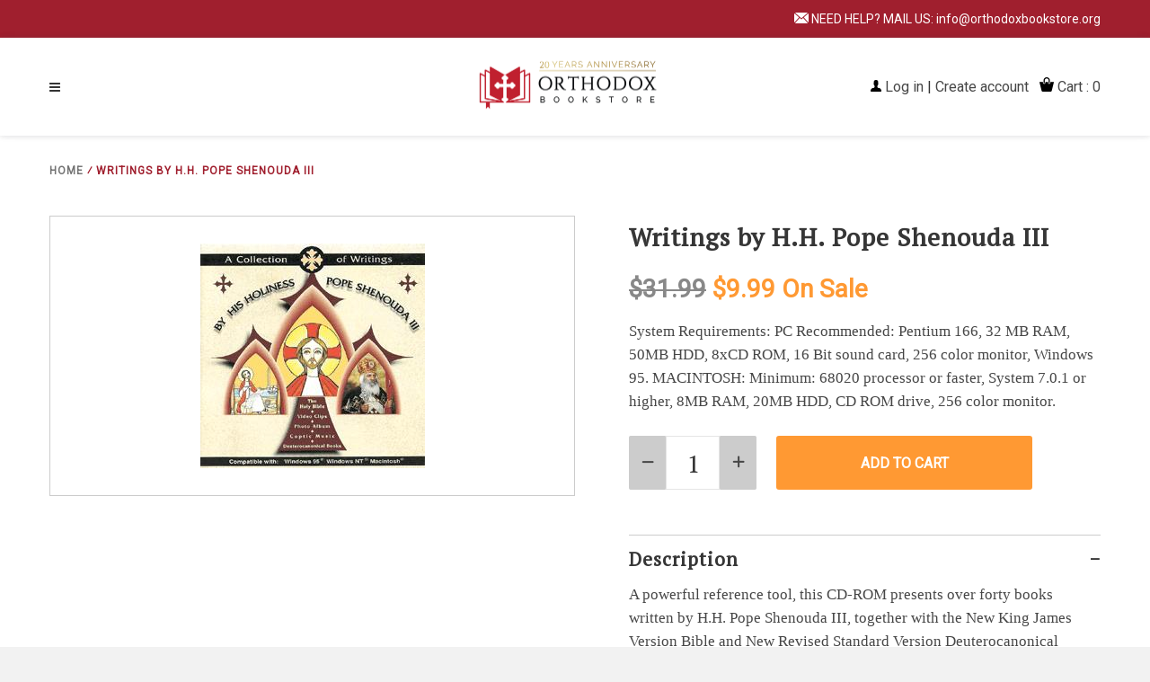

--- FILE ---
content_type: text/html; charset=utf-8
request_url: https://www.orthodoxbookstore.org/products/writings-by-h-h-pope-shenouda-iii
body_size: 22473
content:
<!doctype html>
<!--[if IE 8]><html class="no-js lt-ie9" lang="en"> <![endif]-->
<!--[if IE 9 ]><html class="ie9 no-js"> <![endif]-->
<!--[if (gt IE 9)|!(IE)]><!--> <html class="no-js"> <!--<![endif]-->
<head>
  <!-- Basic page needs ================================================== -->
  <meta charset="utf-8">
  <meta http-equiv="X-UA-Compatible" content="IE=edge,chrome=1">
  
  <!-- Title and description ================================================== -->
  <title>
  Writings by H.H. Pope Shenouda III &ndash; Orthodox  Bookstore
  </title>

  
  <meta name="description" content="[short]System Requirements: PC Recommended: Pentium 166, 32 MB RAM, 50MB HDD, 8xCD ROM, 16 Bit sound card, 256 color monitor, Windows 95. MACINTOSH: Minimum: 68020 processor or faster, System 7.0.1 or higher, 8MB RAM, 20MB HDD, CD ROM drive, 256 color monitor.[/short][long] A powerful reference tool, this CD-ROM presen">
  

  <!-- Helpers ================================================== -->
  <!-- /snippets/social-meta-tags.liquid -->


  <meta property="og:type" content="product">
  <meta property="og:title" content="Writings by H.H. Pope Shenouda III">
  
    <meta property="og:image" content="http://www.orthodoxbookstore.org/cdn/shop/products/bc935ea06d0f825a12926cfe0ff880f3_600x600.jpg?v=1571435848">
    <meta property="og:image:secure_url" content="https://www.orthodoxbookstore.org/cdn/shop/products/bc935ea06d0f825a12926cfe0ff880f3_600x600.jpg?v=1571435848">
  
  <meta property="og:description" content="[short]System Requirements: PC Recommended: Pentium 166, 32 MB RAM, 50MB HDD, 8xCD ROM, 16 Bit sound card, 256 color monitor, Windows 95. MACINTOSH: Minimum: 68020 processor or faster, System 7.0.1 or higher, 8MB RAM, 20MB HDD, CD ROM drive, 256 color monitor.[/short][long]
A powerful reference tool, this CD-ROM presents over forty books written by H.H. Pope Shenouda III, together with the New King James Version Bible and New Revised Standard Version Deuterocanonical books--all fully available for your study. The easy to use Bible Companion Software and powerful Adobe Reader/Searcher offer exhaustive word and topic search facilities to allow you to view, navigate, print and copy any material covered in H.H. books and the Holy Bible. To complete this comprehensive package, a sample of Coptic music, photos and video clips is included to provide a taste of the rich Coptic Orthodox culture.
[/long]">
  <meta property="og:price:amount" content="9.99">
  <meta property="og:price:currency" content="USD">

<meta property="og:url" content="https://www.orthodoxbookstore.org/products/writings-by-h-h-pope-shenouda-iii">
<meta property="og:site_name" content="Orthodox  Bookstore">



  <meta name="twitter:site" content="@shopify">


  <meta name="twitter:card" content="summary">


  <meta name="twitter:title" content="Writings by H.H. Pope Shenouda III">
  <meta name="twitter:description" content="[short]System Requirements: PC Recommended: Pentium 166, 32 MB RAM, 50MB HDD, 8xCD ROM, 16 Bit sound card, 256 color monitor, Windows 95. MACINTOSH: Minimum: 68020 processor or faster, System 7.0.1 or">
  <meta name="twitter:image" content="https://www.orthodoxbookstore.org/cdn/shop/products/bc935ea06d0f825a12926cfe0ff880f3_600x600.jpg?v=1571435848">
  <meta name="twitter:image:width" content="600">
  <meta name="twitter:image:height" content="600">


  <link rel="canonical" href="https://www.orthodoxbookstore.org/products/writings-by-h-h-pope-shenouda-iii">
  <meta name="viewport" content="width=device-width,initial-scale=1,shrink-to-fit=no">
  <meta name="theme-color" content="#ff9933">

  <!-- CSS ================================================== -->
  <link href="https://fonts.googleapis.com/css?family=PT+Serif|Poppins|Roboto|Montserrat&display=swap" rel="stylesheet">
  <link href="//www.orthodoxbookstore.org/cdn/shop/t/6/assets/timber.scss.css?v=137275912272411197341674766602" rel="stylesheet" type="text/css" media="all" />
  <link href="//www.orthodoxbookstore.org/cdn/shop/t/6/assets/style.scss.css?v=56310175442661919271674766603" rel="stylesheet" type="text/css" media="all" />
  <link href="//www.orthodoxbookstore.org/cdn/shop/t/6/assets/slick.css?v=32125677995033050331576691209" rel="stylesheet" type="text/css" media="all" />
  <link href="https://stackpath.bootstrapcdn.com/font-awesome/4.7.0/css/font-awesome.min.css" rel="stylesheet" integrity="sha384-wvfXpqpZZVQGK6TAh5PVlGOfQNHSoD2xbE+QkPxCAFlNEevoEH3Sl0sibVcOQVnN" crossorigin="anonymous">
  
  <script src="//ajax.googleapis.com/ajax/libs/jquery/1.12.4/jquery.min.js" type="text/javascript"></script>
  <script src="https://unpkg.com/ionicons@4.5.5/dist/ionicons.js"></script>


  <!-- Header hook for plugins ================================================== -->
  <script>window.performance && window.performance.mark && window.performance.mark('shopify.content_for_header.start');</script><meta id="shopify-digital-wallet" name="shopify-digital-wallet" content="/8645410871/digital_wallets/dialog">
<meta name="shopify-checkout-api-token" content="b87cd1bd6892ef294d03432d85809969">
<link rel="alternate" type="application/json+oembed" href="https://www.orthodoxbookstore.org/products/writings-by-h-h-pope-shenouda-iii.oembed">
<script async="async" src="/checkouts/internal/preloads.js?locale=en-US"></script>
<link rel="preconnect" href="https://shop.app" crossorigin="anonymous">
<script async="async" src="https://shop.app/checkouts/internal/preloads.js?locale=en-US&shop_id=8645410871" crossorigin="anonymous"></script>
<script id="apple-pay-shop-capabilities" type="application/json">{"shopId":8645410871,"countryCode":"US","currencyCode":"USD","merchantCapabilities":["supports3DS"],"merchantId":"gid:\/\/shopify\/Shop\/8645410871","merchantName":"Orthodox  Bookstore","requiredBillingContactFields":["postalAddress","email","phone"],"requiredShippingContactFields":["postalAddress","email","phone"],"shippingType":"shipping","supportedNetworks":["visa","masterCard","amex","discover","elo","jcb"],"total":{"type":"pending","label":"Orthodox  Bookstore","amount":"1.00"},"shopifyPaymentsEnabled":true,"supportsSubscriptions":true}</script>
<script id="shopify-features" type="application/json">{"accessToken":"b87cd1bd6892ef294d03432d85809969","betas":["rich-media-storefront-analytics"],"domain":"www.orthodoxbookstore.org","predictiveSearch":true,"shopId":8645410871,"locale":"en"}</script>
<script>var Shopify = Shopify || {};
Shopify.shop = "orthodoxbookstoreorg-2.myshopify.com";
Shopify.locale = "en";
Shopify.currency = {"active":"USD","rate":"1.0"};
Shopify.country = "US";
Shopify.theme = {"name":"Made With ❤ By Webinopoly - v1","id":37064146999,"schema_name":null,"schema_version":null,"theme_store_id":null,"role":"main"};
Shopify.theme.handle = "null";
Shopify.theme.style = {"id":null,"handle":null};
Shopify.cdnHost = "www.orthodoxbookstore.org/cdn";
Shopify.routes = Shopify.routes || {};
Shopify.routes.root = "/";</script>
<script type="module">!function(o){(o.Shopify=o.Shopify||{}).modules=!0}(window);</script>
<script>!function(o){function n(){var o=[];function n(){o.push(Array.prototype.slice.apply(arguments))}return n.q=o,n}var t=o.Shopify=o.Shopify||{};t.loadFeatures=n(),t.autoloadFeatures=n()}(window);</script>
<script>
  window.ShopifyPay = window.ShopifyPay || {};
  window.ShopifyPay.apiHost = "shop.app\/pay";
  window.ShopifyPay.redirectState = null;
</script>
<script id="shop-js-analytics" type="application/json">{"pageType":"product"}</script>
<script defer="defer" async type="module" src="//www.orthodoxbookstore.org/cdn/shopifycloud/shop-js/modules/v2/client.init-shop-cart-sync_BT-GjEfc.en.esm.js"></script>
<script defer="defer" async type="module" src="//www.orthodoxbookstore.org/cdn/shopifycloud/shop-js/modules/v2/chunk.common_D58fp_Oc.esm.js"></script>
<script defer="defer" async type="module" src="//www.orthodoxbookstore.org/cdn/shopifycloud/shop-js/modules/v2/chunk.modal_xMitdFEc.esm.js"></script>
<script type="module">
  await import("//www.orthodoxbookstore.org/cdn/shopifycloud/shop-js/modules/v2/client.init-shop-cart-sync_BT-GjEfc.en.esm.js");
await import("//www.orthodoxbookstore.org/cdn/shopifycloud/shop-js/modules/v2/chunk.common_D58fp_Oc.esm.js");
await import("//www.orthodoxbookstore.org/cdn/shopifycloud/shop-js/modules/v2/chunk.modal_xMitdFEc.esm.js");

  window.Shopify.SignInWithShop?.initShopCartSync?.({"fedCMEnabled":true,"windoidEnabled":true});

</script>
<script>
  window.Shopify = window.Shopify || {};
  if (!window.Shopify.featureAssets) window.Shopify.featureAssets = {};
  window.Shopify.featureAssets['shop-js'] = {"shop-cart-sync":["modules/v2/client.shop-cart-sync_DZOKe7Ll.en.esm.js","modules/v2/chunk.common_D58fp_Oc.esm.js","modules/v2/chunk.modal_xMitdFEc.esm.js"],"init-fed-cm":["modules/v2/client.init-fed-cm_B6oLuCjv.en.esm.js","modules/v2/chunk.common_D58fp_Oc.esm.js","modules/v2/chunk.modal_xMitdFEc.esm.js"],"shop-cash-offers":["modules/v2/client.shop-cash-offers_D2sdYoxE.en.esm.js","modules/v2/chunk.common_D58fp_Oc.esm.js","modules/v2/chunk.modal_xMitdFEc.esm.js"],"shop-login-button":["modules/v2/client.shop-login-button_QeVjl5Y3.en.esm.js","modules/v2/chunk.common_D58fp_Oc.esm.js","modules/v2/chunk.modal_xMitdFEc.esm.js"],"pay-button":["modules/v2/client.pay-button_DXTOsIq6.en.esm.js","modules/v2/chunk.common_D58fp_Oc.esm.js","modules/v2/chunk.modal_xMitdFEc.esm.js"],"shop-button":["modules/v2/client.shop-button_DQZHx9pm.en.esm.js","modules/v2/chunk.common_D58fp_Oc.esm.js","modules/v2/chunk.modal_xMitdFEc.esm.js"],"avatar":["modules/v2/client.avatar_BTnouDA3.en.esm.js"],"init-windoid":["modules/v2/client.init-windoid_CR1B-cfM.en.esm.js","modules/v2/chunk.common_D58fp_Oc.esm.js","modules/v2/chunk.modal_xMitdFEc.esm.js"],"init-shop-for-new-customer-accounts":["modules/v2/client.init-shop-for-new-customer-accounts_C_vY_xzh.en.esm.js","modules/v2/client.shop-login-button_QeVjl5Y3.en.esm.js","modules/v2/chunk.common_D58fp_Oc.esm.js","modules/v2/chunk.modal_xMitdFEc.esm.js"],"init-shop-email-lookup-coordinator":["modules/v2/client.init-shop-email-lookup-coordinator_BI7n9ZSv.en.esm.js","modules/v2/chunk.common_D58fp_Oc.esm.js","modules/v2/chunk.modal_xMitdFEc.esm.js"],"init-shop-cart-sync":["modules/v2/client.init-shop-cart-sync_BT-GjEfc.en.esm.js","modules/v2/chunk.common_D58fp_Oc.esm.js","modules/v2/chunk.modal_xMitdFEc.esm.js"],"shop-toast-manager":["modules/v2/client.shop-toast-manager_DiYdP3xc.en.esm.js","modules/v2/chunk.common_D58fp_Oc.esm.js","modules/v2/chunk.modal_xMitdFEc.esm.js"],"init-customer-accounts":["modules/v2/client.init-customer-accounts_D9ZNqS-Q.en.esm.js","modules/v2/client.shop-login-button_QeVjl5Y3.en.esm.js","modules/v2/chunk.common_D58fp_Oc.esm.js","modules/v2/chunk.modal_xMitdFEc.esm.js"],"init-customer-accounts-sign-up":["modules/v2/client.init-customer-accounts-sign-up_iGw4briv.en.esm.js","modules/v2/client.shop-login-button_QeVjl5Y3.en.esm.js","modules/v2/chunk.common_D58fp_Oc.esm.js","modules/v2/chunk.modal_xMitdFEc.esm.js"],"shop-follow-button":["modules/v2/client.shop-follow-button_CqMgW2wH.en.esm.js","modules/v2/chunk.common_D58fp_Oc.esm.js","modules/v2/chunk.modal_xMitdFEc.esm.js"],"checkout-modal":["modules/v2/client.checkout-modal_xHeaAweL.en.esm.js","modules/v2/chunk.common_D58fp_Oc.esm.js","modules/v2/chunk.modal_xMitdFEc.esm.js"],"shop-login":["modules/v2/client.shop-login_D91U-Q7h.en.esm.js","modules/v2/chunk.common_D58fp_Oc.esm.js","modules/v2/chunk.modal_xMitdFEc.esm.js"],"lead-capture":["modules/v2/client.lead-capture_BJmE1dJe.en.esm.js","modules/v2/chunk.common_D58fp_Oc.esm.js","modules/v2/chunk.modal_xMitdFEc.esm.js"],"payment-terms":["modules/v2/client.payment-terms_Ci9AEqFq.en.esm.js","modules/v2/chunk.common_D58fp_Oc.esm.js","modules/v2/chunk.modal_xMitdFEc.esm.js"]};
</script>
<script id="__st">var __st={"a":8645410871,"offset":-18000,"reqid":"073e1af6-9dff-4cd7-a4a8-33199d815f0f-1769358948","pageurl":"www.orthodoxbookstore.org\/products\/writings-by-h-h-pope-shenouda-iii","u":"dc8d3bc1d227","p":"product","rtyp":"product","rid":4285129097271};</script>
<script>window.ShopifyPaypalV4VisibilityTracking = true;</script>
<script id="captcha-bootstrap">!function(){'use strict';const t='contact',e='account',n='new_comment',o=[[t,t],['blogs',n],['comments',n],[t,'customer']],c=[[e,'customer_login'],[e,'guest_login'],[e,'recover_customer_password'],[e,'create_customer']],r=t=>t.map((([t,e])=>`form[action*='/${t}']:not([data-nocaptcha='true']) input[name='form_type'][value='${e}']`)).join(','),a=t=>()=>t?[...document.querySelectorAll(t)].map((t=>t.form)):[];function s(){const t=[...o],e=r(t);return a(e)}const i='password',u='form_key',d=['recaptcha-v3-token','g-recaptcha-response','h-captcha-response',i],f=()=>{try{return window.sessionStorage}catch{return}},m='__shopify_v',_=t=>t.elements[u];function p(t,e,n=!1){try{const o=window.sessionStorage,c=JSON.parse(o.getItem(e)),{data:r}=function(t){const{data:e,action:n}=t;return t[m]||n?{data:e,action:n}:{data:t,action:n}}(c);for(const[e,n]of Object.entries(r))t.elements[e]&&(t.elements[e].value=n);n&&o.removeItem(e)}catch(o){console.error('form repopulation failed',{error:o})}}const l='form_type',E='cptcha';function T(t){t.dataset[E]=!0}const w=window,h=w.document,L='Shopify',v='ce_forms',y='captcha';let A=!1;((t,e)=>{const n=(g='f06e6c50-85a8-45c8-87d0-21a2b65856fe',I='https://cdn.shopify.com/shopifycloud/storefront-forms-hcaptcha/ce_storefront_forms_captcha_hcaptcha.v1.5.2.iife.js',D={infoText:'Protected by hCaptcha',privacyText:'Privacy',termsText:'Terms'},(t,e,n)=>{const o=w[L][v],c=o.bindForm;if(c)return c(t,g,e,D).then(n);var r;o.q.push([[t,g,e,D],n]),r=I,A||(h.body.append(Object.assign(h.createElement('script'),{id:'captcha-provider',async:!0,src:r})),A=!0)});var g,I,D;w[L]=w[L]||{},w[L][v]=w[L][v]||{},w[L][v].q=[],w[L][y]=w[L][y]||{},w[L][y].protect=function(t,e){n(t,void 0,e),T(t)},Object.freeze(w[L][y]),function(t,e,n,w,h,L){const[v,y,A,g]=function(t,e,n){const i=e?o:[],u=t?c:[],d=[...i,...u],f=r(d),m=r(i),_=r(d.filter((([t,e])=>n.includes(e))));return[a(f),a(m),a(_),s()]}(w,h,L),I=t=>{const e=t.target;return e instanceof HTMLFormElement?e:e&&e.form},D=t=>v().includes(t);t.addEventListener('submit',(t=>{const e=I(t);if(!e)return;const n=D(e)&&!e.dataset.hcaptchaBound&&!e.dataset.recaptchaBound,o=_(e),c=g().includes(e)&&(!o||!o.value);(n||c)&&t.preventDefault(),c&&!n&&(function(t){try{if(!f())return;!function(t){const e=f();if(!e)return;const n=_(t);if(!n)return;const o=n.value;o&&e.removeItem(o)}(t);const e=Array.from(Array(32),(()=>Math.random().toString(36)[2])).join('');!function(t,e){_(t)||t.append(Object.assign(document.createElement('input'),{type:'hidden',name:u})),t.elements[u].value=e}(t,e),function(t,e){const n=f();if(!n)return;const o=[...t.querySelectorAll(`input[type='${i}']`)].map((({name:t})=>t)),c=[...d,...o],r={};for(const[a,s]of new FormData(t).entries())c.includes(a)||(r[a]=s);n.setItem(e,JSON.stringify({[m]:1,action:t.action,data:r}))}(t,e)}catch(e){console.error('failed to persist form',e)}}(e),e.submit())}));const S=(t,e)=>{t&&!t.dataset[E]&&(n(t,e.some((e=>e===t))),T(t))};for(const o of['focusin','change'])t.addEventListener(o,(t=>{const e=I(t);D(e)&&S(e,y())}));const B=e.get('form_key'),M=e.get(l),P=B&&M;t.addEventListener('DOMContentLoaded',(()=>{const t=y();if(P)for(const e of t)e.elements[l].value===M&&p(e,B);[...new Set([...A(),...v().filter((t=>'true'===t.dataset.shopifyCaptcha))])].forEach((e=>S(e,t)))}))}(h,new URLSearchParams(w.location.search),n,t,e,['guest_login'])})(!0,!0)}();</script>
<script integrity="sha256-4kQ18oKyAcykRKYeNunJcIwy7WH5gtpwJnB7kiuLZ1E=" data-source-attribution="shopify.loadfeatures" defer="defer" src="//www.orthodoxbookstore.org/cdn/shopifycloud/storefront/assets/storefront/load_feature-a0a9edcb.js" crossorigin="anonymous"></script>
<script crossorigin="anonymous" defer="defer" src="//www.orthodoxbookstore.org/cdn/shopifycloud/storefront/assets/shopify_pay/storefront-65b4c6d7.js?v=20250812"></script>
<script data-source-attribution="shopify.dynamic_checkout.dynamic.init">var Shopify=Shopify||{};Shopify.PaymentButton=Shopify.PaymentButton||{isStorefrontPortableWallets:!0,init:function(){window.Shopify.PaymentButton.init=function(){};var t=document.createElement("script");t.src="https://www.orthodoxbookstore.org/cdn/shopifycloud/portable-wallets/latest/portable-wallets.en.js",t.type="module",document.head.appendChild(t)}};
</script>
<script data-source-attribution="shopify.dynamic_checkout.buyer_consent">
  function portableWalletsHideBuyerConsent(e){var t=document.getElementById("shopify-buyer-consent"),n=document.getElementById("shopify-subscription-policy-button");t&&n&&(t.classList.add("hidden"),t.setAttribute("aria-hidden","true"),n.removeEventListener("click",e))}function portableWalletsShowBuyerConsent(e){var t=document.getElementById("shopify-buyer-consent"),n=document.getElementById("shopify-subscription-policy-button");t&&n&&(t.classList.remove("hidden"),t.removeAttribute("aria-hidden"),n.addEventListener("click",e))}window.Shopify?.PaymentButton&&(window.Shopify.PaymentButton.hideBuyerConsent=portableWalletsHideBuyerConsent,window.Shopify.PaymentButton.showBuyerConsent=portableWalletsShowBuyerConsent);
</script>
<script data-source-attribution="shopify.dynamic_checkout.cart.bootstrap">document.addEventListener("DOMContentLoaded",(function(){function t(){return document.querySelector("shopify-accelerated-checkout-cart, shopify-accelerated-checkout")}if(t())Shopify.PaymentButton.init();else{new MutationObserver((function(e,n){t()&&(Shopify.PaymentButton.init(),n.disconnect())})).observe(document.body,{childList:!0,subtree:!0})}}));
</script>
<link id="shopify-accelerated-checkout-styles" rel="stylesheet" media="screen" href="https://www.orthodoxbookstore.org/cdn/shopifycloud/portable-wallets/latest/accelerated-checkout-backwards-compat.css" crossorigin="anonymous">
<style id="shopify-accelerated-checkout-cart">
        #shopify-buyer-consent {
  margin-top: 1em;
  display: inline-block;
  width: 100%;
}

#shopify-buyer-consent.hidden {
  display: none;
}

#shopify-subscription-policy-button {
  background: none;
  border: none;
  padding: 0;
  text-decoration: underline;
  font-size: inherit;
  cursor: pointer;
}

#shopify-subscription-policy-button::before {
  box-shadow: none;
}

      </style>

<script>window.performance && window.performance.mark && window.performance.mark('shopify.content_for_header.end');</script>
  <!-- /snippets/oldIE-js.liquid -->


<!--[if lt IE 9]>
<script src="//cdnjs.cloudflare.com/ajax/libs/html5shiv/3.7.2/html5shiv.min.js" type="text/javascript"></script>
<script src="//www.orthodoxbookstore.org/cdn/shop/t/6/assets/respond.min.js?v=52248677837542619231559981862" type="text/javascript"></script>
<link href="//www.orthodoxbookstore.org/cdn/shop/t/6/assets/respond-proxy.html" id="respond-proxy" rel="respond-proxy" />
<link href="//www.orthodoxbookstore.org/search?q=e783a7d388cef6be9f42f57154b01c34" id="respond-redirect" rel="respond-redirect" />
<script src="//www.orthodoxbookstore.org/search?q=e783a7d388cef6be9f42f57154b01c34" type="text/javascript"></script>
<![endif]-->



  
  <script src="//www.orthodoxbookstore.org/cdn/shop/t/6/assets/modernizr.min.js?v=137617515274177302221559981862" type="text/javascript"></script>
  <script src="//www.orthodoxbookstore.org/cdn/shop/t/6/assets/slick.js?v=152054498053134246101576689899" type="text/javascript"></script>


  
  

<link href="https://monorail-edge.shopifysvc.com" rel="dns-prefetch">
<script>(function(){if ("sendBeacon" in navigator && "performance" in window) {try {var session_token_from_headers = performance.getEntriesByType('navigation')[0].serverTiming.find(x => x.name == '_s').description;} catch {var session_token_from_headers = undefined;}var session_cookie_matches = document.cookie.match(/_shopify_s=([^;]*)/);var session_token_from_cookie = session_cookie_matches && session_cookie_matches.length === 2 ? session_cookie_matches[1] : "";var session_token = session_token_from_headers || session_token_from_cookie || "";function handle_abandonment_event(e) {var entries = performance.getEntries().filter(function(entry) {return /monorail-edge.shopifysvc.com/.test(entry.name);});if (!window.abandonment_tracked && entries.length === 0) {window.abandonment_tracked = true;var currentMs = Date.now();var navigation_start = performance.timing.navigationStart;var payload = {shop_id: 8645410871,url: window.location.href,navigation_start,duration: currentMs - navigation_start,session_token,page_type: "product"};window.navigator.sendBeacon("https://monorail-edge.shopifysvc.com/v1/produce", JSON.stringify({schema_id: "online_store_buyer_site_abandonment/1.1",payload: payload,metadata: {event_created_at_ms: currentMs,event_sent_at_ms: currentMs}}));}}window.addEventListener('pagehide', handle_abandonment_event);}}());</script>
<script id="web-pixels-manager-setup">(function e(e,d,r,n,o){if(void 0===o&&(o={}),!Boolean(null===(a=null===(i=window.Shopify)||void 0===i?void 0:i.analytics)||void 0===a?void 0:a.replayQueue)){var i,a;window.Shopify=window.Shopify||{};var t=window.Shopify;t.analytics=t.analytics||{};var s=t.analytics;s.replayQueue=[],s.publish=function(e,d,r){return s.replayQueue.push([e,d,r]),!0};try{self.performance.mark("wpm:start")}catch(e){}var l=function(){var e={modern:/Edge?\/(1{2}[4-9]|1[2-9]\d|[2-9]\d{2}|\d{4,})\.\d+(\.\d+|)|Firefox\/(1{2}[4-9]|1[2-9]\d|[2-9]\d{2}|\d{4,})\.\d+(\.\d+|)|Chrom(ium|e)\/(9{2}|\d{3,})\.\d+(\.\d+|)|(Maci|X1{2}).+ Version\/(15\.\d+|(1[6-9]|[2-9]\d|\d{3,})\.\d+)([,.]\d+|)( \(\w+\)|)( Mobile\/\w+|) Safari\/|Chrome.+OPR\/(9{2}|\d{3,})\.\d+\.\d+|(CPU[ +]OS|iPhone[ +]OS|CPU[ +]iPhone|CPU IPhone OS|CPU iPad OS)[ +]+(15[._]\d+|(1[6-9]|[2-9]\d|\d{3,})[._]\d+)([._]\d+|)|Android:?[ /-](13[3-9]|1[4-9]\d|[2-9]\d{2}|\d{4,})(\.\d+|)(\.\d+|)|Android.+Firefox\/(13[5-9]|1[4-9]\d|[2-9]\d{2}|\d{4,})\.\d+(\.\d+|)|Android.+Chrom(ium|e)\/(13[3-9]|1[4-9]\d|[2-9]\d{2}|\d{4,})\.\d+(\.\d+|)|SamsungBrowser\/([2-9]\d|\d{3,})\.\d+/,legacy:/Edge?\/(1[6-9]|[2-9]\d|\d{3,})\.\d+(\.\d+|)|Firefox\/(5[4-9]|[6-9]\d|\d{3,})\.\d+(\.\d+|)|Chrom(ium|e)\/(5[1-9]|[6-9]\d|\d{3,})\.\d+(\.\d+|)([\d.]+$|.*Safari\/(?![\d.]+ Edge\/[\d.]+$))|(Maci|X1{2}).+ Version\/(10\.\d+|(1[1-9]|[2-9]\d|\d{3,})\.\d+)([,.]\d+|)( \(\w+\)|)( Mobile\/\w+|) Safari\/|Chrome.+OPR\/(3[89]|[4-9]\d|\d{3,})\.\d+\.\d+|(CPU[ +]OS|iPhone[ +]OS|CPU[ +]iPhone|CPU IPhone OS|CPU iPad OS)[ +]+(10[._]\d+|(1[1-9]|[2-9]\d|\d{3,})[._]\d+)([._]\d+|)|Android:?[ /-](13[3-9]|1[4-9]\d|[2-9]\d{2}|\d{4,})(\.\d+|)(\.\d+|)|Mobile Safari.+OPR\/([89]\d|\d{3,})\.\d+\.\d+|Android.+Firefox\/(13[5-9]|1[4-9]\d|[2-9]\d{2}|\d{4,})\.\d+(\.\d+|)|Android.+Chrom(ium|e)\/(13[3-9]|1[4-9]\d|[2-9]\d{2}|\d{4,})\.\d+(\.\d+|)|Android.+(UC? ?Browser|UCWEB|U3)[ /]?(15\.([5-9]|\d{2,})|(1[6-9]|[2-9]\d|\d{3,})\.\d+)\.\d+|SamsungBrowser\/(5\.\d+|([6-9]|\d{2,})\.\d+)|Android.+MQ{2}Browser\/(14(\.(9|\d{2,})|)|(1[5-9]|[2-9]\d|\d{3,})(\.\d+|))(\.\d+|)|K[Aa][Ii]OS\/(3\.\d+|([4-9]|\d{2,})\.\d+)(\.\d+|)/},d=e.modern,r=e.legacy,n=navigator.userAgent;return n.match(d)?"modern":n.match(r)?"legacy":"unknown"}(),u="modern"===l?"modern":"legacy",c=(null!=n?n:{modern:"",legacy:""})[u],f=function(e){return[e.baseUrl,"/wpm","/b",e.hashVersion,"modern"===e.buildTarget?"m":"l",".js"].join("")}({baseUrl:d,hashVersion:r,buildTarget:u}),m=function(e){var d=e.version,r=e.bundleTarget,n=e.surface,o=e.pageUrl,i=e.monorailEndpoint;return{emit:function(e){var a=e.status,t=e.errorMsg,s=(new Date).getTime(),l=JSON.stringify({metadata:{event_sent_at_ms:s},events:[{schema_id:"web_pixels_manager_load/3.1",payload:{version:d,bundle_target:r,page_url:o,status:a,surface:n,error_msg:t},metadata:{event_created_at_ms:s}}]});if(!i)return console&&console.warn&&console.warn("[Web Pixels Manager] No Monorail endpoint provided, skipping logging."),!1;try{return self.navigator.sendBeacon.bind(self.navigator)(i,l)}catch(e){}var u=new XMLHttpRequest;try{return u.open("POST",i,!0),u.setRequestHeader("Content-Type","text/plain"),u.send(l),!0}catch(e){return console&&console.warn&&console.warn("[Web Pixels Manager] Got an unhandled error while logging to Monorail."),!1}}}}({version:r,bundleTarget:l,surface:e.surface,pageUrl:self.location.href,monorailEndpoint:e.monorailEndpoint});try{o.browserTarget=l,function(e){var d=e.src,r=e.async,n=void 0===r||r,o=e.onload,i=e.onerror,a=e.sri,t=e.scriptDataAttributes,s=void 0===t?{}:t,l=document.createElement("script"),u=document.querySelector("head"),c=document.querySelector("body");if(l.async=n,l.src=d,a&&(l.integrity=a,l.crossOrigin="anonymous"),s)for(var f in s)if(Object.prototype.hasOwnProperty.call(s,f))try{l.dataset[f]=s[f]}catch(e){}if(o&&l.addEventListener("load",o),i&&l.addEventListener("error",i),u)u.appendChild(l);else{if(!c)throw new Error("Did not find a head or body element to append the script");c.appendChild(l)}}({src:f,async:!0,onload:function(){if(!function(){var e,d;return Boolean(null===(d=null===(e=window.Shopify)||void 0===e?void 0:e.analytics)||void 0===d?void 0:d.initialized)}()){var d=window.webPixelsManager.init(e)||void 0;if(d){var r=window.Shopify.analytics;r.replayQueue.forEach((function(e){var r=e[0],n=e[1],o=e[2];d.publishCustomEvent(r,n,o)})),r.replayQueue=[],r.publish=d.publishCustomEvent,r.visitor=d.visitor,r.initialized=!0}}},onerror:function(){return m.emit({status:"failed",errorMsg:"".concat(f," has failed to load")})},sri:function(e){var d=/^sha384-[A-Za-z0-9+/=]+$/;return"string"==typeof e&&d.test(e)}(c)?c:"",scriptDataAttributes:o}),m.emit({status:"loading"})}catch(e){m.emit({status:"failed",errorMsg:(null==e?void 0:e.message)||"Unknown error"})}}})({shopId: 8645410871,storefrontBaseUrl: "https://www.orthodoxbookstore.org",extensionsBaseUrl: "https://extensions.shopifycdn.com/cdn/shopifycloud/web-pixels-manager",monorailEndpoint: "https://monorail-edge.shopifysvc.com/unstable/produce_batch",surface: "storefront-renderer",enabledBetaFlags: ["2dca8a86"],webPixelsConfigList: [{"id":"shopify-app-pixel","configuration":"{}","eventPayloadVersion":"v1","runtimeContext":"STRICT","scriptVersion":"0450","apiClientId":"shopify-pixel","type":"APP","privacyPurposes":["ANALYTICS","MARKETING"]},{"id":"shopify-custom-pixel","eventPayloadVersion":"v1","runtimeContext":"LAX","scriptVersion":"0450","apiClientId":"shopify-pixel","type":"CUSTOM","privacyPurposes":["ANALYTICS","MARKETING"]}],isMerchantRequest: false,initData: {"shop":{"name":"Orthodox  Bookstore","paymentSettings":{"currencyCode":"USD"},"myshopifyDomain":"orthodoxbookstoreorg-2.myshopify.com","countryCode":"US","storefrontUrl":"https:\/\/www.orthodoxbookstore.org"},"customer":null,"cart":null,"checkout":null,"productVariants":[{"price":{"amount":9.99,"currencyCode":"USD"},"product":{"title":"Writings by H.H. Pope Shenouda III","vendor":"St. Mark COC (Troy, MI)","id":"4285129097271","untranslatedTitle":"Writings by H.H. Pope Shenouda III","url":"\/products\/writings-by-h-h-pope-shenouda-iii","type":""},"id":"30871168548919","image":{"src":"\/\/www.orthodoxbookstore.org\/cdn\/shop\/products\/bc935ea06d0f825a12926cfe0ff880f3.jpg?v=1571435848"},"sku":"ROM009","title":"Default Title","untranslatedTitle":"Default Title"}],"purchasingCompany":null},},"https://www.orthodoxbookstore.org/cdn","fcfee988w5aeb613cpc8e4bc33m6693e112",{"modern":"","legacy":""},{"shopId":"8645410871","storefrontBaseUrl":"https:\/\/www.orthodoxbookstore.org","extensionBaseUrl":"https:\/\/extensions.shopifycdn.com\/cdn\/shopifycloud\/web-pixels-manager","surface":"storefront-renderer","enabledBetaFlags":"[\"2dca8a86\"]","isMerchantRequest":"false","hashVersion":"fcfee988w5aeb613cpc8e4bc33m6693e112","publish":"custom","events":"[[\"page_viewed\",{}],[\"product_viewed\",{\"productVariant\":{\"price\":{\"amount\":9.99,\"currencyCode\":\"USD\"},\"product\":{\"title\":\"Writings by H.H. Pope Shenouda III\",\"vendor\":\"St. Mark COC (Troy, MI)\",\"id\":\"4285129097271\",\"untranslatedTitle\":\"Writings by H.H. Pope Shenouda III\",\"url\":\"\/products\/writings-by-h-h-pope-shenouda-iii\",\"type\":\"\"},\"id\":\"30871168548919\",\"image\":{\"src\":\"\/\/www.orthodoxbookstore.org\/cdn\/shop\/products\/bc935ea06d0f825a12926cfe0ff880f3.jpg?v=1571435848\"},\"sku\":\"ROM009\",\"title\":\"Default Title\",\"untranslatedTitle\":\"Default Title\"}}]]"});</script><script>
  window.ShopifyAnalytics = window.ShopifyAnalytics || {};
  window.ShopifyAnalytics.meta = window.ShopifyAnalytics.meta || {};
  window.ShopifyAnalytics.meta.currency = 'USD';
  var meta = {"product":{"id":4285129097271,"gid":"gid:\/\/shopify\/Product\/4285129097271","vendor":"St. Mark COC (Troy, MI)","type":"","handle":"writings-by-h-h-pope-shenouda-iii","variants":[{"id":30871168548919,"price":999,"name":"Writings by H.H. Pope Shenouda III","public_title":null,"sku":"ROM009"}],"remote":false},"page":{"pageType":"product","resourceType":"product","resourceId":4285129097271,"requestId":"073e1af6-9dff-4cd7-a4a8-33199d815f0f-1769358948"}};
  for (var attr in meta) {
    window.ShopifyAnalytics.meta[attr] = meta[attr];
  }
</script>
<script class="analytics">
  (function () {
    var customDocumentWrite = function(content) {
      var jquery = null;

      if (window.jQuery) {
        jquery = window.jQuery;
      } else if (window.Checkout && window.Checkout.$) {
        jquery = window.Checkout.$;
      }

      if (jquery) {
        jquery('body').append(content);
      }
    };

    var hasLoggedConversion = function(token) {
      if (token) {
        return document.cookie.indexOf('loggedConversion=' + token) !== -1;
      }
      return false;
    }

    var setCookieIfConversion = function(token) {
      if (token) {
        var twoMonthsFromNow = new Date(Date.now());
        twoMonthsFromNow.setMonth(twoMonthsFromNow.getMonth() + 2);

        document.cookie = 'loggedConversion=' + token + '; expires=' + twoMonthsFromNow;
      }
    }

    var trekkie = window.ShopifyAnalytics.lib = window.trekkie = window.trekkie || [];
    if (trekkie.integrations) {
      return;
    }
    trekkie.methods = [
      'identify',
      'page',
      'ready',
      'track',
      'trackForm',
      'trackLink'
    ];
    trekkie.factory = function(method) {
      return function() {
        var args = Array.prototype.slice.call(arguments);
        args.unshift(method);
        trekkie.push(args);
        return trekkie;
      };
    };
    for (var i = 0; i < trekkie.methods.length; i++) {
      var key = trekkie.methods[i];
      trekkie[key] = trekkie.factory(key);
    }
    trekkie.load = function(config) {
      trekkie.config = config || {};
      trekkie.config.initialDocumentCookie = document.cookie;
      var first = document.getElementsByTagName('script')[0];
      var script = document.createElement('script');
      script.type = 'text/javascript';
      script.onerror = function(e) {
        var scriptFallback = document.createElement('script');
        scriptFallback.type = 'text/javascript';
        scriptFallback.onerror = function(error) {
                var Monorail = {
      produce: function produce(monorailDomain, schemaId, payload) {
        var currentMs = new Date().getTime();
        var event = {
          schema_id: schemaId,
          payload: payload,
          metadata: {
            event_created_at_ms: currentMs,
            event_sent_at_ms: currentMs
          }
        };
        return Monorail.sendRequest("https://" + monorailDomain + "/v1/produce", JSON.stringify(event));
      },
      sendRequest: function sendRequest(endpointUrl, payload) {
        // Try the sendBeacon API
        if (window && window.navigator && typeof window.navigator.sendBeacon === 'function' && typeof window.Blob === 'function' && !Monorail.isIos12()) {
          var blobData = new window.Blob([payload], {
            type: 'text/plain'
          });

          if (window.navigator.sendBeacon(endpointUrl, blobData)) {
            return true;
          } // sendBeacon was not successful

        } // XHR beacon

        var xhr = new XMLHttpRequest();

        try {
          xhr.open('POST', endpointUrl);
          xhr.setRequestHeader('Content-Type', 'text/plain');
          xhr.send(payload);
        } catch (e) {
          console.log(e);
        }

        return false;
      },
      isIos12: function isIos12() {
        return window.navigator.userAgent.lastIndexOf('iPhone; CPU iPhone OS 12_') !== -1 || window.navigator.userAgent.lastIndexOf('iPad; CPU OS 12_') !== -1;
      }
    };
    Monorail.produce('monorail-edge.shopifysvc.com',
      'trekkie_storefront_load_errors/1.1',
      {shop_id: 8645410871,
      theme_id: 37064146999,
      app_name: "storefront",
      context_url: window.location.href,
      source_url: "//www.orthodoxbookstore.org/cdn/s/trekkie.storefront.8d95595f799fbf7e1d32231b9a28fd43b70c67d3.min.js"});

        };
        scriptFallback.async = true;
        scriptFallback.src = '//www.orthodoxbookstore.org/cdn/s/trekkie.storefront.8d95595f799fbf7e1d32231b9a28fd43b70c67d3.min.js';
        first.parentNode.insertBefore(scriptFallback, first);
      };
      script.async = true;
      script.src = '//www.orthodoxbookstore.org/cdn/s/trekkie.storefront.8d95595f799fbf7e1d32231b9a28fd43b70c67d3.min.js';
      first.parentNode.insertBefore(script, first);
    };
    trekkie.load(
      {"Trekkie":{"appName":"storefront","development":false,"defaultAttributes":{"shopId":8645410871,"isMerchantRequest":null,"themeId":37064146999,"themeCityHash":"12038499853931495513","contentLanguage":"en","currency":"USD","eventMetadataId":"9b1d9620-89ec-4ca4-bde6-633e3c7f39d0"},"isServerSideCookieWritingEnabled":true,"monorailRegion":"shop_domain","enabledBetaFlags":["65f19447"]},"Session Attribution":{},"S2S":{"facebookCapiEnabled":false,"source":"trekkie-storefront-renderer","apiClientId":580111}}
    );

    var loaded = false;
    trekkie.ready(function() {
      if (loaded) return;
      loaded = true;

      window.ShopifyAnalytics.lib = window.trekkie;

      var originalDocumentWrite = document.write;
      document.write = customDocumentWrite;
      try { window.ShopifyAnalytics.merchantGoogleAnalytics.call(this); } catch(error) {};
      document.write = originalDocumentWrite;

      window.ShopifyAnalytics.lib.page(null,{"pageType":"product","resourceType":"product","resourceId":4285129097271,"requestId":"073e1af6-9dff-4cd7-a4a8-33199d815f0f-1769358948","shopifyEmitted":true});

      var match = window.location.pathname.match(/checkouts\/(.+)\/(thank_you|post_purchase)/)
      var token = match? match[1]: undefined;
      if (!hasLoggedConversion(token)) {
        setCookieIfConversion(token);
        window.ShopifyAnalytics.lib.track("Viewed Product",{"currency":"USD","variantId":30871168548919,"productId":4285129097271,"productGid":"gid:\/\/shopify\/Product\/4285129097271","name":"Writings by H.H. Pope Shenouda III","price":"9.99","sku":"ROM009","brand":"St. Mark COC (Troy, MI)","variant":null,"category":"","nonInteraction":true,"remote":false},undefined,undefined,{"shopifyEmitted":true});
      window.ShopifyAnalytics.lib.track("monorail:\/\/trekkie_storefront_viewed_product\/1.1",{"currency":"USD","variantId":30871168548919,"productId":4285129097271,"productGid":"gid:\/\/shopify\/Product\/4285129097271","name":"Writings by H.H. Pope Shenouda III","price":"9.99","sku":"ROM009","brand":"St. Mark COC (Troy, MI)","variant":null,"category":"","nonInteraction":true,"remote":false,"referer":"https:\/\/www.orthodoxbookstore.org\/products\/writings-by-h-h-pope-shenouda-iii"});
      }
    });


        var eventsListenerScript = document.createElement('script');
        eventsListenerScript.async = true;
        eventsListenerScript.src = "//www.orthodoxbookstore.org/cdn/shopifycloud/storefront/assets/shop_events_listener-3da45d37.js";
        document.getElementsByTagName('head')[0].appendChild(eventsListenerScript);

})();</script>
<script
  defer
  src="https://www.orthodoxbookstore.org/cdn/shopifycloud/perf-kit/shopify-perf-kit-3.0.4.min.js"
  data-application="storefront-renderer"
  data-shop-id="8645410871"
  data-render-region="gcp-us-east1"
  data-page-type="product"
  data-theme-instance-id="37064146999"
  data-theme-name=""
  data-theme-version=""
  data-monorail-region="shop_domain"
  data-resource-timing-sampling-rate="10"
  data-shs="true"
  data-shs-beacon="true"
  data-shs-export-with-fetch="true"
  data-shs-logs-sample-rate="1"
  data-shs-beacon-endpoint="https://www.orthodoxbookstore.org/api/collect"
></script>
</head>

<body id="writings-by-h-h-pope-shenouda-iii" class="template-product" >
  <div id="NavDrawer" class="drawer ob-left-sidebar drawer--left ob-display-none ob-nav-drawer">
    <div class="drawer__header">
      <div class="mobile-nav__item mobile-nav__search ob-search-sidebar ob-search-sidebar-mobile ob-display-flex">
        <form action="/search" method="get" class="input-group search-bar" role="search">
  <div class="ob-search-sidebar-inner">
  <input type="search" name="q" value="" placeholder="Search store.." class="input-group-field ob-border-none" aria-label="Search store..">
  <span class="input-group-btn">
    <button type="submit" class="btn icon-fallback-text">
      <img src="//www.orthodoxbookstore.org/cdn/shop/t/6/assets/search.png?v=16888061830444173671560746156" alt="" />
      <span class="fallback-text">Search</span>
    </button>
  </span>
    </div>
</form>

        <div class="drawer__close ob-drawer__close js-drawer-close">
          <button type="button" class="icon-fallback-text">
            <span class="icon icon-x" aria-hidden="true"></span>
            <span class="fallback-text">Close menu</span>
          </button>
        </div>
      </div> 
    </div>
    <ul class="mobile-nav ob-main-section-color">
      
      
      
      <li class="mobile-nav__item " aria-haspopup="true">
        <div class="mobile-nav__has-sublist">
          <a href="/collections/books" class="mobile-nav__link">Books</a>
          <div class="mobile-nav__toggle">
            <button type="button" class="icon-fallback-text mobile-nav__toggle-open">
              <span class="icon icon-plus" aria-hidden="true"></span>
              <span class="fallback-text">See More</span>
            </button>
            <button type="button" class="icon-fallback-text mobile-nav__toggle-close">
              <span class="icon icon-minus" aria-hidden="true"></span>
              <span class="fallback-text">"Close Cart"</span>
            </button>
          </div>
        </div>
        <ul class="mobile-nav__sublist nav-sub-menu">
          
          <li class="mobile-nav__item ">
            <a href="/collections/arabic-books" class="mobile-nav__link">Arabic Books</a>
          </li>
          
          <li class="mobile-nav__item ">
            <a href="/collections/bibles-and-commentaries" class="mobile-nav__link">Bibles and Commentaries</a>
          </li>
          
          <li class="mobile-nav__item ">
            <a href="/collections/church-and-liturgical" class="mobile-nav__link">Church and Liturgical</a>
          </li>
          
          <li class="mobile-nav__item ">
            <a href="/collections/church-fathers" class="mobile-nav__link">Church Fathers</a>
          </li>
          
          <li class="mobile-nav__item ">
            <a href="/collections/church-history" class="mobile-nav__link">Church History</a>
          </li>
          
          <li class="mobile-nav__item ">
            <a href="/collections/contemporary-writers" class="mobile-nav__link">Contemporary Writers</a>
          </li>
          
          <li class="mobile-nav__item ">
            <a href="/collections/marriage-and-family-life" class="mobile-nav__link">Marriage and Family Life</a>
          </li>
          
          <li class="mobile-nav__item ">
            <a href="/collections/orthodox-theology" class="mobile-nav__link">Orthodox Theology</a>
          </li>
          
          <li class="mobile-nav__item ">
            <a href="/collections/sacraments-and-liturgy" class="mobile-nav__link">Sacraments and Liturgy </a>
          </li>
          
          <li class="mobile-nav__item ">
            <a href="/collections/saints-and-miracles" class="mobile-nav__link">Saints and Miracles</a>
          </li>
          
          <li class="mobile-nav__item ">
            <a href="/collections/service-and-evangelism" class="mobile-nav__link">Service and Evangelism</a>
          </li>
          
          <li class="mobile-nav__item ">
            <a href="/collections/spirituality-and-faith" class="mobile-nav__link">Spirituality and Faith</a>
          </li>
          
        </ul>
      </li>
      
      
      
      
      <li class="mobile-nav__item">
        <a href="/collections/gifts" class="mobile-nav__link">Gifts</a>
      </li>
      
      
      
      
      <li class="mobile-nav__item">
        <a href="/collections/audio" class="mobile-nav__link">Audio</a>
      </li>
      
      
      
      
      <li class="mobile-nav__item " aria-haspopup="true">
        <div class="mobile-nav__has-sublist">
          <a href="/collections/children/Children's-Books" class="mobile-nav__link">Children</a>
          <div class="mobile-nav__toggle">
            <button type="button" class="icon-fallback-text mobile-nav__toggle-open">
              <span class="icon icon-plus" aria-hidden="true"></span>
              <span class="fallback-text">See More</span>
            </button>
            <button type="button" class="icon-fallback-text mobile-nav__toggle-close">
              <span class="icon icon-minus" aria-hidden="true"></span>
              <span class="fallback-text">"Close Cart"</span>
            </button>
          </div>
        </div>
        <ul class="mobile-nav__sublist nav-sub-menu">
          
          <li class="mobile-nav__item ">
            <a href="/collections/children" class="mobile-nav__link">Children&#39;s Books</a>
          </li>
          
          <li class="mobile-nav__item ">
            <a href="/collections/children" class="mobile-nav__link">Children&#39;s DVDs</a>
          </li>
          
        </ul>
      </li>
      
      
      
      
      <li class="mobile-nav__item">
        <a href="/collections/church-supplies" class="mobile-nav__link">Church Supplies</a>
      </li>
      
      
      
      
      <li class="mobile-nav__item">
        <a href="/collections/coptic-icons" class="mobile-nav__link">Coptic Icons</a>
      </li>
      
      
      
      
      <li class="mobile-nav__item">
        <a href="/collections/dvds" class="mobile-nav__link">DVDs</a>
      </li>
      
      
      
      
      <li class="mobile-nav__item " aria-haspopup="true">
        <div class="mobile-nav__has-sublist">
          <a href="/collections/ebooks-arabic" class="mobile-nav__link">Ebooks Arabic</a>
          <div class="mobile-nav__toggle">
            <button type="button" class="icon-fallback-text mobile-nav__toggle-open">
              <span class="icon icon-plus" aria-hidden="true"></span>
              <span class="fallback-text">See More</span>
            </button>
            <button type="button" class="icon-fallback-text mobile-nav__toggle-close">
              <span class="icon icon-minus" aria-hidden="true"></span>
              <span class="fallback-text">"Close Cart"</span>
            </button>
          </div>
        </div>
        <ul class="mobile-nav__sublist nav-sub-menu">
          
          <li class="mobile-nav__item ">
            <a href="/collections/other-authors-a" class="mobile-nav__link"> Others Authors</a>
          </li>
          
          <li class="mobile-nav__item ">
            <a href="/collections/hpsa" class="mobile-nav__link">البابا شنودة الثالث</a>
          </li>
          
          <li class="mobile-nav__item ">
            <a href="/collections/ebooks-arabic" class="mobile-nav__link">الأنبا يؤانس أسقف الغربية</a>
          </li>
          
          <li class="mobile-nav__item ">
            <a href="/collections/ebooks-arabic" class="mobile-nav__link">المتنيح الأنبا إغريغوريوس</a>
          </li>
          
          <li class="mobile-nav__item ">
            <a href="/collections/bmka" class="mobile-nav__link">الأنبا مقار أسقف الشرقية</a>
          </li>
          
        </ul>
      </li>
      
      
      
      
      <li class="mobile-nav__item " aria-haspopup="true">
        <div class="mobile-nav__has-sublist">
          <a href="/collections/ebooks-english" class="mobile-nav__link">Ebooks English</a>
          <div class="mobile-nav__toggle">
            <button type="button" class="icon-fallback-text mobile-nav__toggle-open">
              <span class="icon icon-plus" aria-hidden="true"></span>
              <span class="fallback-text">See More</span>
            </button>
            <button type="button" class="icon-fallback-text mobile-nav__toggle-close">
              <span class="icon icon-minus" aria-hidden="true"></span>
              <span class="fallback-text">"Close Cart"</span>
            </button>
          </div>
        </div>
        <ul class="mobile-nav__sublist nav-sub-menu">
          
          <li class="mobile-nav__item ">
            <a href="/collections/bishop-mettaous" class="mobile-nav__link">Bishop Mettaous</a>
          </li>
          
          <li class="mobile-nav__item ">
            <a href="/collections/bishop-moussa" class="mobile-nav__link">Bishop Moussa</a>
          </li>
          
          <li class="mobile-nav__item ">
            <a href="/collections/liturgical-service" class="mobile-nav__link">Liturgical Service</a>
          </li>
          
          <li class="mobile-nav__item ">
            <a href="/collections/fr-tadros-y-malaty" class="mobile-nav__link">Fr. Tadros Y. Malaty</a>
          </li>
          
          <li class="mobile-nav__item ">
            <a href="/collections/hpse" class="mobile-nav__link">Pope Shenouda III</a>
          </li>
          
          <li class="mobile-nav__item ">
            <a href="/collections/other-authors" class="mobile-nav__link">Other Authors</a>
          </li>
          
        </ul>
      </li>
      
      
      
      
      <li class="mobile-nav__item">
        <a href="/collections/gift-certificates" class="mobile-nav__link">Gift Certificates</a>
      </li>
      
      
      
      
      <li class="mobile-nav__item">
        <a href="/collections/gifts" class="mobile-nav__link">Gifts</a>
      </li>
      
      
      
      
      <li class="mobile-nav__item">
        <a href="/collections/hcoc-choir" class="mobile-nav__link">Hcoc Choir</a>
      </li>
      
      
    </ul>
    <!-- //mobile-nav -->
  </div>
  
    <div id="CartDrawer" class="drawer drawer--right">
      <div class="drawer__header">
        <div class="drawer__title h3">Shopping Cart</div>
        <div class="drawer__close js-drawer-close">
          <button type="button" class="icon-fallback-text">
            <span class="icon icon-x" aria-hidden="true"></span>
            <span class="fallback-text">"Close Cart"</span>
          </button>
        </div>
      </div>
      <div id="CartContainer"></div>
    </div>
  
  <div id="PageContainer" class="is-moved-by-drawer ob-main-section">
    <div class="container-left">
      <div id="shopify-section-main-sidebar" class="shopify-section"><div id="NavDrawer" class="drawer ob-left-sidebar drawer--left drawer-main">
  <div class="drawer__header">
    <div class="ob-footer-logo">
      <a href="/" itemprop="url">
        
        <img src="//www.orthodoxbookstore.org/cdn/shop/files/ortho_logo_e22735ce-7fa2-4fb9-9f73-c8fe6a575338.png?v=1613784914"
             alt=""
             style="max-width: 280px">
        
      </a>
    </div>
    <div class="drawer__close js-drawer-close display-none">
      <button type="button" class="icon-fallback-text">
        <span class="icon icon-x" aria-hidden="true"></span>
        <span class="fallback-text">Close menu</span>
      </button>
    </div>
  </div>
  <!-- begin mobile-nav -->
  <ul class="mobile-nav ob-main-section-color">
    <li class="mobile-nav__item mobile-nav__search ob-search-sidebar">
      <form action="/search" method="get" class="input-group search-bar" role="search">
  <div class="ob-search-sidebar-inner">
  <input type="search" name="q" value="" placeholder="Search store.." class="input-group-field ob-border-none" aria-label="Search store..">
  <span class="input-group-btn">
    <button type="submit" class="btn icon-fallback-text">
      <img src="//www.orthodoxbookstore.org/cdn/shop/t/6/assets/search.png?v=16888061830444173671560746156" alt="" />
      <span class="fallback-text">Search</span>
    </button>
  </span>
    </div>
</form>

    </li>
    
     
    
    <li class="mobile-nav__item " aria-haspopup="true">
      <div class="mobile-nav__has-sublist">
        <a href="/collections/books" class="mobile-nav__link">Books</a>
        <div class="mobile-nav__toggle">
          <button type="button" class="icon-fallback-text mobile-nav__toggle-open">
            <span class="icon icon-plus" aria-hidden="true"></span>
            <span class="fallback-text">See More</span>
          </button>
          <button type="button" class="icon-fallback-text mobile-nav__toggle-close">
            <span class="icon icon-minus" aria-hidden="true"></span>
            <span class="fallback-text">"Close Cart"</span>
          </button>
        </div>
      </div>
      <ul class="mobile-nav__sublist nav-sub-menu">
        
        <li class="mobile-nav__item ">
          <a href="/collections/arabic-books" class="mobile-nav__link">Arabic Books</a>
        </li>
        
        <li class="mobile-nav__item ">
          <a href="/collections/bibles-and-commentaries" class="mobile-nav__link">Bibles and Commentaries</a>
        </li>
        
        <li class="mobile-nav__item ">
          <a href="/collections/church-and-liturgical" class="mobile-nav__link">Church and Liturgical</a>
        </li>
        
        <li class="mobile-nav__item ">
          <a href="/collections/church-fathers" class="mobile-nav__link">Church Fathers</a>
        </li>
        
        <li class="mobile-nav__item ">
          <a href="/collections/church-history" class="mobile-nav__link">Church History</a>
        </li>
        
        <li class="mobile-nav__item ">
          <a href="/collections/contemporary-writers" class="mobile-nav__link">Contemporary Writers</a>
        </li>
        
        <li class="mobile-nav__item ">
          <a href="/collections/marriage-and-family-life" class="mobile-nav__link">Marriage and Family Life</a>
        </li>
        
        <li class="mobile-nav__item ">
          <a href="/collections/orthodox-theology" class="mobile-nav__link">Orthodox Theology</a>
        </li>
        
        <li class="mobile-nav__item ">
          <a href="/collections/sacraments-and-liturgy" class="mobile-nav__link">Sacraments and Liturgy </a>
        </li>
        
        <li class="mobile-nav__item ">
          <a href="/collections/saints-and-miracles" class="mobile-nav__link">Saints and Miracles</a>
        </li>
        
        <li class="mobile-nav__item ">
          <a href="/collections/service-and-evangelism" class="mobile-nav__link">Service and Evangelism</a>
        </li>
        
        <li class="mobile-nav__item ">
          <a href="/collections/spirituality-and-faith" class="mobile-nav__link">Spirituality and Faith</a>
        </li>
        
      </ul>
    </li>
    
    
     
    
    <li class="mobile-nav__item">
      <a href="/collections/gifts" class="mobile-nav__link">Gifts</a>
    </li>
    
    
     
    
    <li class="mobile-nav__item">
      <a href="/collections/audio" class="mobile-nav__link">Audio</a>
    </li>
    
    
     
    
    <li class="mobile-nav__item " aria-haspopup="true">
      <div class="mobile-nav__has-sublist">
        <a href="/collections/children/Children's-Books" class="mobile-nav__link">Children</a>
        <div class="mobile-nav__toggle">
          <button type="button" class="icon-fallback-text mobile-nav__toggle-open">
            <span class="icon icon-plus" aria-hidden="true"></span>
            <span class="fallback-text">See More</span>
          </button>
          <button type="button" class="icon-fallback-text mobile-nav__toggle-close">
            <span class="icon icon-minus" aria-hidden="true"></span>
            <span class="fallback-text">"Close Cart"</span>
          </button>
        </div>
      </div>
      <ul class="mobile-nav__sublist nav-sub-menu">
        
        <li class="mobile-nav__item ">
          <a href="/collections/children" class="mobile-nav__link">Children&#39;s Books</a>
        </li>
        
        <li class="mobile-nav__item ">
          <a href="/collections/children" class="mobile-nav__link">Children&#39;s DVDs</a>
        </li>
        
      </ul>
    </li>
    
    
     
    
    <li class="mobile-nav__item">
      <a href="/collections/church-supplies" class="mobile-nav__link">Church Supplies</a>
    </li>
    
    
     
    
    <li class="mobile-nav__item">
      <a href="/collections/coptic-icons" class="mobile-nav__link">Coptic Icons</a>
    </li>
    
    
     
    
    <li class="mobile-nav__item">
      <a href="/collections/dvds" class="mobile-nav__link">DVDs</a>
    </li>
    
    
     
    
    <li class="mobile-nav__item " aria-haspopup="true">
      <div class="mobile-nav__has-sublist">
        <a href="/collections/ebooks-arabic" class="mobile-nav__link">Ebooks Arabic</a>
        <div class="mobile-nav__toggle">
          <button type="button" class="icon-fallback-text mobile-nav__toggle-open">
            <span class="icon icon-plus" aria-hidden="true"></span>
            <span class="fallback-text">See More</span>
          </button>
          <button type="button" class="icon-fallback-text mobile-nav__toggle-close">
            <span class="icon icon-minus" aria-hidden="true"></span>
            <span class="fallback-text">"Close Cart"</span>
          </button>
        </div>
      </div>
      <ul class="mobile-nav__sublist nav-sub-menu">
        
        <li class="mobile-nav__item ">
          <a href="/collections/other-authors-a" class="mobile-nav__link"> Others Authors</a>
        </li>
        
        <li class="mobile-nav__item ">
          <a href="/collections/hpsa" class="mobile-nav__link">البابا شنودة الثالث</a>
        </li>
        
        <li class="mobile-nav__item ">
          <a href="/collections/ebooks-arabic" class="mobile-nav__link">الأنبا يؤانس أسقف الغربية</a>
        </li>
        
        <li class="mobile-nav__item ">
          <a href="/collections/ebooks-arabic" class="mobile-nav__link">المتنيح الأنبا إغريغوريوس</a>
        </li>
        
        <li class="mobile-nav__item ">
          <a href="/collections/bmka" class="mobile-nav__link">الأنبا مقار أسقف الشرقية</a>
        </li>
        
      </ul>
    </li>
    
    
     
    
    <li class="mobile-nav__item " aria-haspopup="true">
      <div class="mobile-nav__has-sublist">
        <a href="/collections/ebooks-english" class="mobile-nav__link">Ebooks English</a>
        <div class="mobile-nav__toggle">
          <button type="button" class="icon-fallback-text mobile-nav__toggle-open">
            <span class="icon icon-plus" aria-hidden="true"></span>
            <span class="fallback-text">See More</span>
          </button>
          <button type="button" class="icon-fallback-text mobile-nav__toggle-close">
            <span class="icon icon-minus" aria-hidden="true"></span>
            <span class="fallback-text">"Close Cart"</span>
          </button>
        </div>
      </div>
      <ul class="mobile-nav__sublist nav-sub-menu">
        
        <li class="mobile-nav__item ">
          <a href="/collections/bishop-mettaous" class="mobile-nav__link">Bishop Mettaous</a>
        </li>
        
        <li class="mobile-nav__item ">
          <a href="/collections/bishop-moussa" class="mobile-nav__link">Bishop Moussa</a>
        </li>
        
        <li class="mobile-nav__item ">
          <a href="/collections/liturgical-service" class="mobile-nav__link">Liturgical Service</a>
        </li>
        
        <li class="mobile-nav__item ">
          <a href="/collections/fr-tadros-y-malaty" class="mobile-nav__link">Fr. Tadros Y. Malaty</a>
        </li>
        
        <li class="mobile-nav__item ">
          <a href="/collections/hpse" class="mobile-nav__link">Pope Shenouda III</a>
        </li>
        
        <li class="mobile-nav__item ">
          <a href="/collections/other-authors" class="mobile-nav__link">Other Authors</a>
        </li>
        
      </ul>
    </li>
    
    
     
    
    <li class="mobile-nav__item">
      <a href="/collections/gift-certificates" class="mobile-nav__link">Gift Certificates</a>
    </li>
    
    
     
    
    <li class="mobile-nav__item">
      <a href="/collections/gifts" class="mobile-nav__link">Gifts</a>
    </li>
    
    
     
    
    <li class="mobile-nav__item">
      <a href="/collections/hcoc-choir" class="mobile-nav__link">Hcoc Choir</a>
    </li>
    
    
  </ul>
  <!-- //mobile-nav -->
</div>





</div>
    </div>
    <main class="container-right main-content" role="main">
      <div id="shopify-section-header" class="shopify-section"><div class="ob-header-top">
  <div class="container-right-inner on-header-top-inner ob-display-flex jc-sa ai-c">
    <div class=""><label></label></div>
    <div class=""><p><img src="//www.orthodoxbookstore.org/cdn/shop/t/6/assets/mail.png?v=161398229168771928311559994013" alt="" class="image-margin" /> NEED HELP? MAIL US: <a href="mailto:info@orthodoxbookstore.org">info@orthodoxbookstore.org</a></p></div>
    
    <div class="mb-display-none">
      
      <img src="//www.orthodoxbookstore.org/cdn/shop/t/6/assets/User.png?v=61289164069602189301559994046" alt="" class="image-margin" />
      <a href="/account/login" id="customer_login_link">Log in</a>
      | <a href="/account/register" id="customer_register_link">Create account</a>
      
    </div>
    
    <div class="mb-display-none">
      <img src="//www.orthodoxbookstore.org/cdn/shop/t/6/assets/Cart.png?v=153459572066691354421559994040" alt="" class="image-margin" />
      <a href="/cart" class="site-header__cart-toggle js-drawer-open-right" aria-controls="CartDrawer" aria-expanded="false">
        Cart : <span id="CartCount">0</span>
      </a>
    </div>
  </div>
</div>
<div class="ob-header-bottom ob-display-none">
  <div class="container-right-inner">
    <div class="ob-header-bottom-inner site-nav--mobile">
      <div class="ob-display-flex jc-sb ai-c">
        <div class="ob-menubar-icon ob-flex-third">
          <button type="button" class="icon-fallback-text site-nav__link js-drawer-open-left" aria-controls="NavDrawer" aria-expanded="false">
            <i class="fa fa-bars" aria-hidden="true"></i>
          </button>
        </div>
        <div class="ob-header-logo-mobile ob-flex-third">
          <div class="ob-display-flex jc-c">
            <a href="/" itemprop="url">
              
              <img src="//www.orthodoxbookstore.org/cdn/shop/files/ortho_logo_e03e915e-455b-487d-a85d-f4683b4ab0bf.png?v=1613784914"
                   alt=""
                   style="max-width: 200px">
              
            </a>
          </div>
        </div>
        <div class="ob-flex-third">
          <div class="ob-display-flex jc-fe">
            
            <div class="ob-header-login sm-display-none">
              
              <img src="//www.orthodoxbookstore.org/cdn/shop/t/6/assets/user-black.png?v=15338912443924216401560418841" alt="" class="image-margin" />
              <a href="/account/login" id="customer_login_link">Log in</a>
              | <a href="/account/register" id="customer_register_link">Create account</a>
              
            </div>
            <div class="sm-dispaly-block">
              
              <a href="/account/login"><img src="//www.orthodoxbookstore.org/cdn/shop/t/6/assets/user-black.png?v=15338912443924216401560418841" alt="" class="image-margin" /></a>
              
            </div>
            
            <div class="ob-header-cart">
              <a href="/cart" class="site-header__cart-toggle js-drawer-open-right" aria-controls="CartDrawer" aria-expanded="false">
                <img src="//www.orthodoxbookstore.org/cdn/shop/t/6/assets/Cart-blk.png?v=138837462569296240421560418847" alt="" class="image-margin" />
                <span class="ob-cart-label">Cart :</span> <span id="CartCount" class="ob-cart-count"> 0</span>
                  </a>
            </div>
          </div>
        </div>
      </div>
    </div>
  </div>
</div>


</div>
      
      <nav class="container-right-inner ob-breadcrumb-text breadcrumb" role="navigation" aria-label="breadcrumbs"><div class="ob-breadcrumb-spacing">
  <a href="/" title="Back to the home page">Home</a>

  

    
    <span aria-hidden="true">&frasl;</span>
    <span>Writings by H.H. Pope Shenouda III</span>

  
  </div>
</nav>


      
      <div id="shopify-section-product-template" class="shopify-section"><div itemscope itemtype="http://schema.org/Product">

  <meta itemprop="url" content="https://www.orthodoxbookstore.org/products/writings-by-h-h-pope-shenouda-iii">
  <meta itemprop="image" content="//www.orthodoxbookstore.org/cdn/shop/products/bc935ea06d0f825a12926cfe0ff880f3_grande.jpg?v=1571435848">

  
  <div class="grid product-single container-right-inner ob-product-template">
    <div class="grid__item large--one-half text-center small--one-half">
      <div class="product-single__photos ob-collection-img" id="ProductPhoto">
        
        <img src="//www.orthodoxbookstore.org/cdn/shop/products/bc935ea06d0f825a12926cfe0ff880f3.jpg?v=1571435848" alt="Writings by H.H. Pope Shenouda III" id="ProductPhotoImg">
      </div>

      
    </div>

    <div class="grid__item large--one-half small--one-half">

      <h1 class="ob-product-title" itemprop="name">Writings by H.H. Pope Shenouda III</h1>

      <div itemprop="offers" itemscope itemtype="http://schema.org/Offer">
        <meta itemprop="priceCurrency" content="USD">

        <link itemprop="availability" href="http://schema.org/InStock">

        <form action="/cart/add" method="post" enctype="multipart/form-data" id="AddToCartForm" class="form-vertical">

          <select name="id" id="productSelect" class="product-single__variants">
            
            
            <option  selected="selected"  data-sku="ROM009" value="30871168548919">Default Title - $9.99 USD</option>

            
            
          </select>

        

          <!-- snippet/product-price.liquid -->


<div class="price__vendor">
  <label>St. Mark COC (Troy, MI)</label>
</div>


<dl class="ob-display-flex price price--on-sale" data-price>

  <div class="price__regular">
    <span class="price-item price-item--regular ob-product-price" data-regular-price>
      
      
      $31.99
      
      
    </span>
  </div>
  <div class="price__sale ob-product-price">
    <span class="price-item price-item--sale" data-sale-price>
      $9.99
    </span>
    <span class="price-item__label" aria-hidden="true">On Sale</span>
  </div>
</dl>


          <div class="ob-product-description-short rte" itemprop="description">
            
            <p> 
              
              
              
              System Requirements: PC Recommended: Pentium 166, 32 MB RAM, 50MB HDD, 8xCD ROM, 16 Bit sound card, 256 color monitor, Windows 95. MACINTOSH: Minimum: 68020 processor or faster, System 7.0.1 or higher, 8MB RAM, 20MB HDD, CD ROM drive, 256 color monitor.
               

            </p>
            
          </div>
          <!--           <label for="Quantity" class="quantity-selector">Quantity</label> -->
          <div class="quantity-btn-product ob-display-flex">
            
              <input type="number" id="Quantity" name="quantity" value="1" min="1" class="quantity-selector">
            
            
            
            
            
            
            
              <button type="submit" name="add" id="AddToCart" class="ob-btns ob-small product-add-cart-btn">
                <span id="AddToCartText">Add to Cart</span>
              </button>
            
          </div>

        </form>
        <div class="ob-product-description-long product-accordion">
          
          <div class="ob-panel-section">
            <div class="ob-panel-body">
              <button class="accordion active">Description</button>
              <div class="panel" style="display: block;">
                
                <p> 
                  <span class="product-content">
                    
                    
                    </span></p>
<p><span>A powerful reference tool, this CD-ROM presents over forty books written by H.H. Pope Shenouda III, together with the New King James Version Bible and New Revised Standard Version Deuterocanonical books--all fully available for your study. The easy to use Bible Companion Software and powerful Adobe Reader/Searcher offer exhaustive word and topic search facilities to allow you to view, navigate, print and copy any material covered in H.H. books and the Holy Bible. To complete this comprehensive package, a sample of Coptic music, photos and video clips is included to provide a taste of the rich Coptic Orthodox culture.</span></p>
<p><span>
                    
              </div>
            </div>
          </div>
          
          <div class="ob-panel-section">
            <div class="ob-panel-body">
              <button class="accordion last">Reviews</button>
              <div class="panel">
                <div id="shopify-product-reviews" data-id="4285129097271"></div>
              </div>
            </div>
          </div>
        </div>
        
        <div class="ob-social-share">
          <label>Share</label><!-- /snippets/social-sharing.liquid -->
<ul class="social-sharing ob-display-flex">

  
  <li>
    <a target="_blank" href="//www.facebook.com/sharer.php?u=https://www.orthodoxbookstore.org/products/writings-by-h-h-pope-shenouda-iii" class="ob-btn--small share-facebook">
      <ion-icon name="logo-facebook"></ion-icon>
    </a>
  </li>
  

  
  <li>
    <a target="_blank" href="//twitter.com/share?text=&amp;url=https://www.orthodoxbookstore.org/products/writings-by-h-h-pope-shenouda-iii" class="ob-btn--small share-twitter">
      <ion-icon name="logo-twitter"></ion-icon>
    </a>
  </li>
  

  
  <li>
    <a target="_blank" href="//pinterest.com/pin/create/button/?url=https://www.orthodoxbookstore.org/products/writings-by-h-h-pope-shenouda-iii&amp;media=//www.orthodoxbookstore.org/cdn/shopifycloud/storefront/assets/no-image-2048-a2addb12_1024x1024.gif&amp;description=" class="ob-btn--small share-pinterest">
      <ion-icon name="logo-instagram"></ion-icon>
    </a>
  </li>
  

</ul>


        </div>
        
      </div>

      

    </div>
  </div>

</div>
  
<script src="//www.orthodoxbookstore.org/cdn/shopifycloud/storefront/assets/themes_support/option_selection-b017cd28.js" type="text/javascript"></script>
<script>
  var selectCallback = function(variant, selector) {
    timber.productPage({
      money_format: "${{amount}}",
      variant: variant,
      selector: selector
    });
  };

  jQuery(function($) {
    new Shopify.OptionSelectors('productSelect', {
      product: {"id":4285129097271,"title":"Writings by H.H. Pope Shenouda III","handle":"writings-by-h-h-pope-shenouda-iii","description":"\u003cp\u003e[short]System Requirements: PC Recommended: Pentium 166, 32 MB RAM, 50MB HDD, 8xCD ROM, 16 Bit sound card, 256 color monitor, Windows 95. MACINTOSH: Minimum: 68020 processor or faster, System 7.0.1 or higher, 8MB RAM, 20MB HDD, CD ROM drive, 256 color monitor.[\/short]\u003cspan\u003e[long]\u003c\/span\u003e\u003c\/p\u003e\n\u003cp\u003e\u003cspan\u003eA powerful reference tool, this CD-ROM presents over forty books written by H.H. Pope Shenouda III, together with the New King James Version Bible and New Revised Standard Version Deuterocanonical books--all fully available for your study. The easy to use Bible Companion Software and powerful Adobe Reader\/Searcher offer exhaustive word and topic search facilities to allow you to view, navigate, print and copy any material covered in H.H. books and the Holy Bible. To complete this comprehensive package, a sample of Coptic music, photos and video clips is included to provide a taste of the rich Coptic Orthodox culture.\u003c\/span\u003e\u003c\/p\u003e\n\u003cp\u003e\u003cspan\u003e[\/long]\u003c\/span\u003e\u003c\/p\u003e","published_at":"2019-10-17T15:05:38-04:00","created_at":"2019-10-17T15:05:38-04:00","vendor":"St. Mark COC (Troy, MI)","type":"","tags":["Audio"],"price":999,"price_min":999,"price_max":999,"available":true,"price_varies":false,"compare_at_price":3199,"compare_at_price_min":3199,"compare_at_price_max":3199,"compare_at_price_varies":false,"variants":[{"id":30871168548919,"title":"Default Title","option1":"Default Title","option2":null,"option3":null,"sku":"ROM009","requires_shipping":true,"taxable":true,"featured_image":null,"available":true,"name":"Writings by H.H. Pope Shenouda III","public_title":null,"options":["Default Title"],"price":999,"weight":113,"compare_at_price":3199,"inventory_management":"shopify","barcode":"","requires_selling_plan":false,"selling_plan_allocations":[]}],"images":["\/\/www.orthodoxbookstore.org\/cdn\/shop\/products\/bc935ea06d0f825a12926cfe0ff880f3.jpg?v=1571435848"],"featured_image":"\/\/www.orthodoxbookstore.org\/cdn\/shop\/products\/bc935ea06d0f825a12926cfe0ff880f3.jpg?v=1571435848","options":["Title"],"media":[{"alt":null,"id":5376481067063,"position":1,"preview_image":{"aspect_ratio":1.0,"height":250,"width":250,"src":"\/\/www.orthodoxbookstore.org\/cdn\/shop\/products\/bc935ea06d0f825a12926cfe0ff880f3.jpg?v=1571435848"},"aspect_ratio":1.0,"height":250,"media_type":"image","src":"\/\/www.orthodoxbookstore.org\/cdn\/shop\/products\/bc935ea06d0f825a12926cfe0ff880f3.jpg?v=1571435848","width":250}],"requires_selling_plan":false,"selling_plan_groups":[],"content":"\u003cp\u003e[short]System Requirements: PC Recommended: Pentium 166, 32 MB RAM, 50MB HDD, 8xCD ROM, 16 Bit sound card, 256 color monitor, Windows 95. MACINTOSH: Minimum: 68020 processor or faster, System 7.0.1 or higher, 8MB RAM, 20MB HDD, CD ROM drive, 256 color monitor.[\/short]\u003cspan\u003e[long]\u003c\/span\u003e\u003c\/p\u003e\n\u003cp\u003e\u003cspan\u003eA powerful reference tool, this CD-ROM presents over forty books written by H.H. Pope Shenouda III, together with the New King James Version Bible and New Revised Standard Version Deuterocanonical books--all fully available for your study. The easy to use Bible Companion Software and powerful Adobe Reader\/Searcher offer exhaustive word and topic search facilities to allow you to view, navigate, print and copy any material covered in H.H. books and the Holy Bible. To complete this comprehensive package, a sample of Coptic music, photos and video clips is included to provide a taste of the rich Coptic Orthodox culture.\u003c\/span\u003e\u003c\/p\u003e\n\u003cp\u003e\u003cspan\u003e[\/long]\u003c\/span\u003e\u003c\/p\u003e"},
      onVariantSelected: selectCallback,
      enableHistoryState: true
    });

    // Add label if only one product option and it isn't 'Title'. Could be 'Size'.
    

    // Hide selectors if we only have 1 variant and its title contains 'Default'.
    
      $('.selector-wrapper').hide();
    
  });
  
// accordion js start
var acc = document.getElementsByClassName("accordion");
var i;

for (i = 0; i < acc.length; i++) {
  acc[i].addEventListener("click", function() {
    this.classList.toggle("active");
    var panel = this.nextElementSibling;
    if (panel.style.display === "block") {
      panel.style.display = "none";
    } else {
      panel.style.display = "block";
    }
  });
}  
  
  
</script>







</div>
<div id="shopify-section-related-products" class="shopify-section">

<div class="container-right-inner product-template__container ob-collection-template ob-related-product page-width" itemscope itemtype="http://schema.org/Product" id="ProductSection-related-products" data-section-id="related-products" data-section-type="product" data-enable-history-state="true">


















  
    
      
      
      



  
  
  

    


  

  

  

  <aside class="grid">
    <div class="grid__item ob-product-card-main">
      
        <h2 class="section-header__title related-product-title text-center">You may like this</h2>
      
      <div class="grid-uniform relatedProduct">
        
    
      
         
           

    			









<div class="grid__item grid__item-fifteen large--one-quarter medium--one-third small--one-half">
  <div class="">
    <div class="ob-equalheight ob-collection-img">
      <a href="/collections/audio/products/the-midnight-psalmody" class="">
        <img src="//www.orthodoxbookstore.org/cdn/shop/products/1762ce699b08dee95748b52a3fb1fcd0_250x250.jpg?v=1571433919" alt="The Midnight Psalmody">
      </a>
    </div>
	<a  class="ob-product-title" href="/collections/audio/products/the-midnight-psalmody">The Midnight Psalmody</a> 
    <!-- snippet/product-price.liquid -->



<dl class="ob-display-flex price price--on-sale" data-price>

  <div class="price__regular">
    <span class="price-item price-item--regular ob-product-price" data-regular-price>
      
      
      $9.99
      
      
    </span>
  </div>
  <div class="price__sale ob-product-price">
    <span class="price-item price-item--sale" data-sale-price>
      $5.99
    </span>
    <span class="price-item__label" aria-hidden="true">On Sale</span>
  </div>
</dl>

    
    
    
    
    
        
      <form action="/cart/add" method="post" enctype="multipart/form-data" id="AddToCartForm">
        <select name="id" id="ProductSelect-related-products" data-section="related-products" class="zr-variant product-single__variants">
          
          
          <option  selected="selected"  data-sku="HYM039" value="30871118741559">Default Title - $5.99 USD</option>
          
          
        </select>

        <button type="submit" name="add"  id="AddToCart" class="ob-btns ajax_add_cart_btn ob-small">
          <span>
            
            Add to Cart
             
          </span>
        </button>      
      </form>
        
  </div>

</div>

             
             
           
        
      
    
      
         
           

    			









<div class="grid__item grid__item-fifteen large--one-quarter medium--one-third small--one-half">
  <div class="">
    <div class="ob-equalheight ob-collection-img">
      <a href="/collections/audio/products/the-agpeya-ancient-prayer-of-hours-of-the-coptic-orthodox-church" class="">
        <img src="//www.orthodoxbookstore.org/cdn/shop/products/HYM_AncientPrayerOfTheHours_250x250.jpg?v=1599055203" alt="The Agpeya: Ancient Prayer of hours of the Coptic Orthodox Church">
      </a>
    </div>
	<a  class="ob-product-title" href="/collections/audio/products/the-agpeya-ancient-prayer-of-hours-of-the-coptic-orthodox-church">The Agpeya: Ancient Prayer of hours of the Coptic Orthodox Church</a> 
    <!-- snippet/product-price.liquid -->



<dl class="ob-display-flex price" data-price>

  <div class="price__regular">
    <span class="price-item price-item--regular ob-product-price" data-regular-price>
      
      
      $8.99
      
      
    </span>
  </div>
  <div class="price__sale ob-product-price">
    <span class="price-item price-item--sale" data-sale-price>
      $8.99
    </span>
    <span class="price-item__label" aria-hidden="true">On Sale</span>
  </div>
</dl>

    
    
    
    
    
        
      <form action="/cart/add" method="post" enctype="multipart/form-data" id="AddToCartForm">
        <select name="id" id="ProductSelect-related-products" data-section="related-products" class="zr-variant product-single__variants">
          
          
          <option  selected="selected"  data-sku="HYM060" value="32272888856631">Default Title - $8.99 USD</option>
          
          
        </select>

        <button type="submit" name="add"  id="AddToCart" class="ob-btns ajax_add_cart_btn ob-small">
          <span>
            
            Add to Cart
             
          </span>
        </button>      
      </form>
        
  </div>

</div>

             
             
           
        
      
    
      
         
           

    			









<div class="grid__item grid__item-fifteen large--one-quarter medium--one-third small--one-half">
  <div class="">
    <div class="ob-equalheight ob-collection-img">
      <a href="/collections/audio/products/selah-iii" class="">
        <img src="//www.orthodoxbookstore.org/cdn/shop/products/HYM_SelahIII_250x250.gif?v=1578341827" alt="Selah III">
      </a>
    </div>
	<a  class="ob-product-title" href="/collections/audio/products/selah-iii">Selah III</a> 
    <!-- snippet/product-price.liquid -->



<dl class="ob-display-flex price" data-price>

  <div class="price__regular">
    <span class="price-item price-item--regular ob-product-price" data-regular-price>
      
      
      $9.99
      
      
    </span>
  </div>
  <div class="price__sale ob-product-price">
    <span class="price-item price-item--sale" data-sale-price>
      $9.99
    </span>
    <span class="price-item__label" aria-hidden="true">On Sale</span>
  </div>
</dl>

    
    
    
    
    
        
      <form action="/cart/add" method="post" enctype="multipart/form-data" id="AddToCartForm">
        <select name="id" id="ProductSelect-related-products" data-section="related-products" class="zr-variant product-single__variants">
          
          
          <option  selected="selected"  data-sku="HYM059" value="31530040000567">Default Title - $9.99 USD</option>
          
          
        </select>

        <button type="submit" name="add"  id="AddToCart" class="ob-btns ajax_add_cart_btn ob-small">
          <span>
            
            Add to Cart
             
          </span>
        </button>      
      </form>
        
  </div>

</div>

             
             
           
        
      
    
      
         
           

    			









<div class="grid__item grid__item-fifteen large--one-quarter medium--one-third small--one-half">
  <div class="">
    <div class="ob-equalheight ob-collection-img">
      <a href="/collections/audio/products/the-seven-canonical-prayer-on-mp3s" class="">
        <img src="//www.orthodoxbookstore.org/cdn/shop/products/22ac8dbeca66dc545e8a5c34349f4fdc_250x250.gif?v=1571434880" alt="The Seven Canonical Prayer on MP3s">
      </a>
    </div>
	<a  class="ob-product-title" href="/collections/audio/products/the-seven-canonical-prayer-on-mp3s">The Seven Canonical Prayer on MP3s</a> 
    <!-- snippet/product-price.liquid -->



<dl class="ob-display-flex price price--on-sale" data-price>

  <div class="price__regular">
    <span class="price-item price-item--regular ob-product-price" data-regular-price>
      
      
      $14.99
      
      
    </span>
  </div>
  <div class="price__sale ob-product-price">
    <span class="price-item price-item--sale" data-sale-price>
      $9.99
    </span>
    <span class="price-item__label" aria-hidden="true">On Sale</span>
  </div>
</dl>

    
    
    
    
    
        
      <form action="/cart/add" method="post" enctype="multipart/form-data" id="AddToCartForm">
        <select name="id" id="ProductSelect-related-products" data-section="related-products" class="zr-variant product-single__variants">
          
          
          <option  selected="selected"  data-sku="HYM053" value="30871163174967">Default Title - $9.99 USD</option>
          
          
        </select>

        <button type="submit" name="add"  id="AddToCart" class="ob-btns ajax_add_cart_btn ob-small">
          <span>
            
            Add to Cart
             
          </span>
        </button>      
      </form>
        
  </div>

</div>

             
             
           
        
      
    
      
         
           

    			









<div class="grid__item grid__item-fifteen large--one-quarter medium--one-third small--one-half">
  <div class="">
    <div class="ob-equalheight ob-collection-img">
      <a href="/collections/audio/products/spiritual-meditating-music-volume-i" class="">
        <img src="//www.orthodoxbookstore.org/cdn/shop/products/7fed308edee1f2289fa920fc925a8eab_250x250.jpg?v=1571431280" alt="Spiritual Meditating Music Volume I">
      </a>
    </div>
	<a  class="ob-product-title" href="/collections/audio/products/spiritual-meditating-music-volume-i">Spiritual Meditating Music Volume I</a> 
    <!-- snippet/product-price.liquid -->



<dl class="ob-display-flex price price--on-sale" data-price>

  <div class="price__regular">
    <span class="price-item price-item--regular ob-product-price" data-regular-price>
      
      Sold Out
      
    </span>
  </div>
  <div class="price__sale ob-product-price">
    <span class="price-item price-item--sale" data-sale-price>
      $2.99
    </span>
    <span class="price-item__label" aria-hidden="true">On Sale</span>
  </div>
</dl>

    
    
    
    
    
        
      <form action="/cart/add" method="post" enctype="multipart/form-data" id="AddToCartForm">
        <select name="id" id="ProductSelect-related-products" data-section="related-products" class="zr-variant product-single__variants">
          
          
          <option disabled="disabled">
            Default Title - Sold Out
          </option>
          
          
        </select>

        <button type="submit" name="add"  disabled="disabled"  id="AddToCart" class="ob-btns ajax_add_cart_btn ob-small">
          <span>
            
            Sold Out
             
          </span>
        </button>      
      </form>
        
  </div>

</div>

             
             
           
        
      
    
      
         
           

    			









<div class="grid__item grid__item-fifteen large--one-quarter medium--one-third small--one-half">
  <div class="">
    <div class="ob-equalheight ob-collection-img">
      <a href="/collections/audio/products/the-liturgy-of-st-cyril-the-great" class="">
        <img src="//www.orthodoxbookstore.org/cdn/shop/products/273534ccd0885333c38976498ef141e4_250x250.jpg?v=1571433803" alt="The Liturgy of St. Cyril the Great">
      </a>
    </div>
	<a  class="ob-product-title" href="/collections/audio/products/the-liturgy-of-st-cyril-the-great">The Liturgy of St. Cyril the Great</a> 
    <!-- snippet/product-price.liquid -->



<dl class="ob-display-flex price price--on-sale" data-price>

  <div class="price__regular">
    <span class="price-item price-item--regular ob-product-price" data-regular-price>
      
      
      $14.99
      
      
    </span>
  </div>
  <div class="price__sale ob-product-price">
    <span class="price-item price-item--sale" data-sale-price>
      $6.99
    </span>
    <span class="price-item__label" aria-hidden="true">On Sale</span>
  </div>
</dl>

    
    
    
    
    
        
      <form action="/cart/add" method="post" enctype="multipart/form-data" id="AddToCartForm">
        <select name="id" id="ProductSelect-related-products" data-section="related-products" class="zr-variant product-single__variants">
          
          
          <option  selected="selected"  data-sku="LGY040" value="30871117955127">Default Title - $6.99 USD</option>
          
          
        </select>

        <button type="submit" name="add"  id="AddToCart" class="ob-btns ajax_add_cart_btn ob-small">
          <span>
            
            Add to Cart
             
          </span>
        </button>      
      </form>
        
  </div>

</div>

             
             
           
        
      
    
      
         
           

    			









<div class="grid__item grid__item-fifteen large--one-quarter medium--one-third small--one-half">
  <div class="">
    <div class="ob-equalheight ob-collection-img">
      <a href="/collections/audio/products/selah-ii" class="">
        <img src="//www.orthodoxbookstore.org/cdn/shop/products/3aad27e16d1580461d0b5ec553eccf6e_250x250.gif?v=1571431367" alt="Selah II">
      </a>
    </div>
	<a  class="ob-product-title" href="/collections/audio/products/selah-ii">Selah II</a> 
    <!-- snippet/product-price.liquid -->



<dl class="ob-display-flex price" data-price>

  <div class="price__regular">
    <span class="price-item price-item--regular ob-product-price" data-regular-price>
      
      
      $9.99
      
      
    </span>
  </div>
  <div class="price__sale ob-product-price">
    <span class="price-item price-item--sale" data-sale-price>
      $9.99
    </span>
    <span class="price-item__label" aria-hidden="true">On Sale</span>
  </div>
</dl>

    
    
    
    
    
        
      <form action="/cart/add" method="post" enctype="multipart/form-data" id="AddToCartForm">
        <select name="id" id="ProductSelect-related-products" data-section="related-products" class="zr-variant product-single__variants">
          
          
          <option  selected="selected"  data-sku="HYM057" value="30871093084215">Default Title - $9.99 USD</option>
          
          
        </select>

        <button type="submit" name="add"  id="AddToCart" class="ob-btns ajax_add_cart_btn ob-small">
          <span>
            
            Add to Cart
             
          </span>
        </button>      
      </form>
        
  </div>

</div>

             
             
           
        
      
    
      
         
           

    			









<div class="grid__item grid__item-fifteen large--one-quarter medium--one-third small--one-half">
  <div class="">
    <div class="ob-equalheight ob-collection-img">
      <a href="/collections/audio/products/the-prayer-of-the-third-hour-of-the-agpeya" class="">
        <img src="//www.orthodoxbookstore.org/cdn/shop/products/b086804c03f279ee7772d9e09b04169c_250x250.gif?v=1571434738" alt="The Prayer of the Third Hour of the Agpeya">
      </a>
    </div>
	<a  class="ob-product-title" href="/collections/audio/products/the-prayer-of-the-third-hour-of-the-agpeya">The Prayer of the Third Hour of the Agpeya</a> 
    <!-- snippet/product-price.liquid -->



<dl class="ob-display-flex price price--on-sale" data-price>

  <div class="price__regular">
    <span class="price-item price-item--regular ob-product-price" data-regular-price>
      
      
      $9.99
      
      
    </span>
  </div>
  <div class="price__sale ob-product-price">
    <span class="price-item price-item--sale" data-sale-price>
      $6.99
    </span>
    <span class="price-item__label" aria-hidden="true">On Sale</span>
  </div>
</dl>

    
    
    
    
    
        
      <form action="/cart/add" method="post" enctype="multipart/form-data" id="AddToCartForm">
        <select name="id" id="ProductSelect-related-products" data-section="related-products" class="zr-variant product-single__variants">
          
          
          <option  selected="selected"  data-sku="HYM048" value="30871160487991">Default Title - $6.99 USD</option>
          
          
        </select>

        <button type="submit" name="add"  id="AddToCart" class="ob-btns ajax_add_cart_btn ob-small">
          <span>
            
            Add to Cart
             
          </span>
        </button>      
      </form>
        
  </div>

</div>

             
             
           
        
      
    
      
         
           

    			









<div class="grid__item grid__item-fifteen large--one-quarter medium--one-third small--one-half">
  <div class="">
    <div class="ob-equalheight ob-collection-img">
      <a href="/collections/audio/products/liturgy-of-the-word-in-english" class="">
        <img src="//www.orthodoxbookstore.org/cdn/shop/products/de93b21a4a3fc098a5155378fc86c85b_250x250.jpg?v=1571429911" alt="Liturgy of the Word in English">
      </a>
    </div>
	<a  class="ob-product-title" href="/collections/audio/products/liturgy-of-the-word-in-english">Liturgy of the Word in English</a> 
    <!-- snippet/product-price.liquid -->



<dl class="ob-display-flex price price--on-sale" data-price>

  <div class="price__regular">
    <span class="price-item price-item--regular ob-product-price" data-regular-price>
      
      
      $8.99
      
      
    </span>
  </div>
  <div class="price__sale ob-product-price">
    <span class="price-item price-item--sale" data-sale-price>
      $5.99
    </span>
    <span class="price-item__label" aria-hidden="true">On Sale</span>
  </div>
</dl>

    
    
    
    
    
        
      <form action="/cart/add" method="post" enctype="multipart/form-data" id="AddToCartForm">
        <select name="id" id="ProductSelect-related-products" data-section="related-products" class="zr-variant product-single__variants">
          
          
          <option  selected="selected"  data-sku="HYM045" value="30871128309815">Default Title - $5.99 USD</option>
          
          
        </select>

        <button type="submit" name="add"  id="AddToCart" class="ob-btns ajax_add_cart_btn ob-small">
          <span>
            
            Add to Cart
             
          </span>
        </button>      
      </form>
        
  </div>

</div>

             
             
           
        
      
    
      
         
           

    			









<div class="grid__item grid__item-fifteen large--one-quarter medium--one-third small--one-half">
  <div class="">
    <div class="ob-equalheight ob-collection-img">
      <a href="/collections/audio/products/lamentations-of-jeremiah" class="">
        <img src="//www.orthodoxbookstore.org/cdn/shop/products/d806b984d5a23dc88d30a605e19ca482_250x250.jpg?v=1571424851" alt="Lamentations of Jeremiah">
      </a>
    </div>
	<a  class="ob-product-title" href="/collections/audio/products/lamentations-of-jeremiah">Lamentations of Jeremiah</a> 
    <!-- snippet/product-price.liquid -->



<dl class="ob-display-flex price price--on-sale" data-price>

  <div class="price__regular">
    <span class="price-item price-item--regular ob-product-price" data-regular-price>
      
      
      $9.99
      
      
    </span>
  </div>
  <div class="price__sale ob-product-price">
    <span class="price-item price-item--sale" data-sale-price>
      $3.99
    </span>
    <span class="price-item__label" aria-hidden="true">On Sale</span>
  </div>
</dl>

    
    
    
    
    
        
      <form action="/cart/add" method="post" enctype="multipart/form-data" id="AddToCartForm">
        <select name="id" id="ProductSelect-related-products" data-section="related-products" class="zr-variant product-single__variants">
          
          
          <option  selected="selected"  data-sku="HYM021" value="30871064870967">Default Title - $3.99 USD</option>
          
          
        </select>

        <button type="submit" name="add"  id="AddToCart" class="ob-btns ajax_add_cart_btn ob-small">
          <span>
            
            Add to Cart
             
          </span>
        </button>      
      </form>
        
  </div>

</div>

             
             
           
        
      
    
      
         
           

    			









<div class="grid__item grid__item-fifteen large--one-quarter medium--one-third small--one-half">
  <div class="">
    <div class="ob-equalheight ob-collection-img">
      <a href="/collections/audio/products/holy-bible-software-nkjv-and-deuterocanonical-books" class="">
        <img src="//www.orthodoxbookstore.org/cdn/shop/products/75ba345bfe122a0e8286ee22fd8c635c_250x250.gif?v=1571424733" alt="Holy Bible Software (NKJV) and Deuterocanonical Books">
      </a>
    </div>
	<a  class="ob-product-title" href="/collections/audio/products/holy-bible-software-nkjv-and-deuterocanonical-books">Holy Bible Software (NKJV) and Deuterocanonical Books</a> 
    <!-- snippet/product-price.liquid -->



<dl class="ob-display-flex price price--on-sale" data-price>

  <div class="price__regular">
    <span class="price-item price-item--regular ob-product-price" data-regular-price>
      
      
      $29.99
      
      
    </span>
  </div>
  <div class="price__sale ob-product-price">
    <span class="price-item price-item--sale" data-sale-price>
      $14.99
    </span>
    <span class="price-item__label" aria-hidden="true">On Sale</span>
  </div>
</dl>

    
    
    
    
    
        
      <form action="/cart/add" method="post" enctype="multipart/form-data" id="AddToCartForm">
        <select name="id" id="ProductSelect-related-products" data-section="related-products" class="zr-variant product-single__variants">
          
          
          <option  selected="selected"  data-sku="ROM010" value="30871037509687">Default Title - $14.99 USD</option>
          
          
        </select>

        <button type="submit" name="add"  id="AddToCart" class="ob-btns ajax_add_cart_btn ob-small">
          <span>
            
            Add to Cart
             
          </span>
        </button>      
      </form>
        
  </div>

</div>

             
             
           
        
      
    
      
         
           

    			









<div class="grid__item grid__item-fifteen large--one-quarter medium--one-third small--one-half">
  <div class="">
    <div class="ob-equalheight ob-collection-img">
      <a href="/collections/audio/products/the-first-hour-from-the-prayer-book-of-hours" class="">
        <img src="//www.orthodoxbookstore.org/cdn/shop/products/603cac1b07d70143a991442a187f6b93_250x250.jpg?v=1571433853" alt="The First Hour from the Prayer Book of Hours">
      </a>
    </div>
	<a  class="ob-product-title" href="/collections/audio/products/the-first-hour-from-the-prayer-book-of-hours">The First Hour from the Prayer Book of Hours</a> 
    <!-- snippet/product-price.liquid -->



<dl class="ob-display-flex price price--on-sale" data-price>

  <div class="price__regular">
    <span class="price-item price-item--regular ob-product-price" data-regular-price>
      
      
      $9.99
      
      
    </span>
  </div>
  <div class="price__sale ob-product-price">
    <span class="price-item price-item--sale" data-sale-price>
      $5.99
    </span>
    <span class="price-item__label" aria-hidden="true">On Sale</span>
  </div>
</dl>

    
    
    
    
    
        
      <form action="/cart/add" method="post" enctype="multipart/form-data" id="AddToCartForm">
        <select name="id" id="ProductSelect-related-products" data-section="related-products" class="zr-variant product-single__variants">
          
          
          <option  selected="selected"  data-sku="HYM031" value="30871152230455">Default Title - $5.99 USD</option>
          
          
        </select>

        <button type="submit" name="add"  id="AddToCart" class="ob-btns ajax_add_cart_btn ob-small">
          <span>
            
            Add to Cart
             
          </span>
        </button>      
      </form>
        
  </div>

</div>

             
             
           
        
      
    
      
         
           

    			









<div class="grid__item grid__item-fifteen large--one-quarter medium--one-third small--one-half">
  <div class="">
    <div class="ob-equalheight ob-collection-img">
      <a href="/collections/audio/products/selections-from-good-friday-2000" class="">
        <img src="//www.orthodoxbookstore.org/cdn/shop/products/ea54f314ec3f15fcdc7dd5badb38d981_250x250.jpg?v=1571431255" alt="Selections from Good Friday 2000">
      </a>
    </div>
	<a  class="ob-product-title" href="/collections/audio/products/selections-from-good-friday-2000">Selections from Good Friday 2000</a> 
    <!-- snippet/product-price.liquid -->



<dl class="ob-display-flex price price--on-sale" data-price>

  <div class="price__regular">
    <span class="price-item price-item--regular ob-product-price" data-regular-price>
      
      Sold Out
      
    </span>
  </div>
  <div class="price__sale ob-product-price">
    <span class="price-item price-item--sale" data-sale-price>
      $1.99
    </span>
    <span class="price-item__label" aria-hidden="true">On Sale</span>
  </div>
</dl>

    
    
    
    
    
        
      <form action="/cart/add" method="post" enctype="multipart/form-data" id="AddToCartForm">
        <select name="id" id="ProductSelect-related-products" data-section="related-products" class="zr-variant product-single__variants">
          
          
          <option disabled="disabled">
            Default Title - Sold Out
          </option>
          
          
        </select>

        <button type="submit" name="add"  disabled="disabled"  id="AddToCart" class="ob-btns ajax_add_cart_btn ob-small">
          <span>
            
            Sold Out
             
          </span>
        </button>      
      </form>
        
  </div>

</div>

             
             
           
        
      
    
      
         
           

    			









<div class="grid__item grid__item-fifteen large--one-quarter medium--one-third small--one-half">
  <div class="">
    <div class="ob-equalheight ob-collection-img">
      <a href="/collections/audio/products/metanoia-hymns-praises-of-the-holy-great-fast" class="">
        <img src="//www.orthodoxbookstore.org/cdn/shop/products/2eaaaa89ae4bf6bee5bbf8ed98231283_250x250.gif?v=1571429929" alt="Metanoia: Hymns &amp; Praises of the Holy Great Fast">
      </a>
    </div>
	<a  class="ob-product-title" href="/collections/audio/products/metanoia-hymns-praises-of-the-holy-great-fast">Metanoia: Hymns & Praises of the Holy Great Fast</a> 
    <!-- snippet/product-price.liquid -->



<dl class="ob-display-flex price price--on-sale" data-price>

  <div class="price__regular">
    <span class="price-item price-item--regular ob-product-price" data-regular-price>
      
      
      $8.99
      
      
    </span>
  </div>
  <div class="price__sale ob-product-price">
    <span class="price-item price-item--sale" data-sale-price>
      $5.99
    </span>
    <span class="price-item__label" aria-hidden="true">On Sale</span>
  </div>
</dl>

    
    
    
    
    
        
      <form action="/cart/add" method="post" enctype="multipart/form-data" id="AddToCartForm">
        <select name="id" id="ProductSelect-related-products" data-section="related-products" class="zr-variant product-single__variants">
          
          
          <option  selected="selected"  data-sku="HYM046" value="30871074570295">Default Title - $5.99 USD</option>
          
          
        </select>

        <button type="submit" name="add"  id="AddToCart" class="ob-btns ajax_add_cart_btn ob-small">
          <span>
            
            Add to Cart
             
          </span>
        </button>      
      </form>
        
  </div>

</div>

             
             
           
        
      
    
      
         
           

    			









<div class="grid__item grid__item-fifteen large--one-quarter medium--one-third small--one-half">
  <div class="">
    <div class="ob-equalheight ob-collection-img">
      <a href="/collections/audio/products/hymns-of-great-lent-and-palm-sunday" class="">
        <img src="//www.orthodoxbookstore.org/cdn/shop/products/5848211cab8b2edc95d1cb3b2ee1f351_250x250.jpg?v=1571424632" alt="Hymns of Great Lent and Palm Sunday">
      </a>
    </div>
	<a  class="ob-product-title" href="/collections/audio/products/hymns-of-great-lent-and-palm-sunday">Hymns of Great Lent and Palm Sunday</a> 
    <!-- snippet/product-price.liquid -->



<dl class="ob-display-flex price price--on-sale" data-price>

  <div class="price__regular">
    <span class="price-item price-item--regular ob-product-price" data-regular-price>
      
      Sold Out
      
    </span>
  </div>
  <div class="price__sale ob-product-price">
    <span class="price-item price-item--sale" data-sale-price>
      $3.99
    </span>
    <span class="price-item__label" aria-hidden="true">On Sale</span>
  </div>
</dl>

    
    
    
    
    
        
      <form action="/cart/add" method="post" enctype="multipart/form-data" id="AddToCartForm">
        <select name="id" id="ProductSelect-related-products" data-section="related-products" class="zr-variant product-single__variants">
          
          
          <option disabled="disabled">
            Default Title - Sold Out
          </option>
          
          
        </select>

        <button type="submit" name="add"  disabled="disabled"  id="AddToCart" class="ob-btns ajax_add_cart_btn ob-small">
          <span>
            
            Sold Out
             
          </span>
        </button>      
      </form>
        
  </div>

</div>

             
             
           
        
      
    
      
         
           

    			









<div class="grid__item grid__item-fifteen large--one-quarter medium--one-third small--one-half">
  <div class="">
    <div class="ob-equalheight ob-collection-img">
      <a href="/collections/audio/products/anastasis" class="">
        <img src="//www.orthodoxbookstore.org/cdn/shop/products/bc02ab045b080a7de0fd4a288437cab2_250x250.gif?v=1571412819" alt="Anastasis">
      </a>
    </div>
	<a  class="ob-product-title" href="/collections/audio/products/anastasis">Anastasis</a> 
    <!-- snippet/product-price.liquid -->



<dl class="ob-display-flex price" data-price>

  <div class="price__regular">
    <span class="price-item price-item--regular ob-product-price" data-regular-price>
      
      
      $29.99
      
      
    </span>
  </div>
  <div class="price__sale ob-product-price">
    <span class="price-item price-item--sale" data-sale-price>
      $29.99
    </span>
    <span class="price-item__label" aria-hidden="true">On Sale</span>
  </div>
</dl>

    
    
    
    
    
        
      <form action="/cart/add" method="post" enctype="multipart/form-data" id="AddToCartForm">
        <select name="id" id="ProductSelect-related-products" data-section="related-products" class="zr-variant product-single__variants">
          
          
          <option  selected="selected"  data-sku="HYM058" value="30871007068215">Default Title - $29.99 USD</option>
          
          
        </select>

        <button type="submit" name="add"  id="AddToCart" class="ob-btns ajax_add_cart_btn ob-small">
          <span>
            
            Add to Cart
             
          </span>
        </button>      
      </form>
        
  </div>

</div>

             
             
           
        
      
    
      
    
      
         
           

    			









<div class="grid__item grid__item-fifteen large--one-quarter medium--one-third small--one-half">
  <div class="">
    <div class="ob-equalheight ob-collection-img">
      <a href="/collections/audio/products/vespers-the-prayer-of-the-eleventh-hour" class="">
        <img src="//www.orthodoxbookstore.org/cdn/shop/products/e3590211eaef60f8b62004a08890e6cc_250x250.jpg?v=1571434935" alt="Vespers: The Prayer of the Eleventh Hour">
      </a>
    </div>
	<a  class="ob-product-title" href="/collections/audio/products/vespers-the-prayer-of-the-eleventh-hour">Vespers: The Prayer of the Eleventh Hour</a> 
    <!-- snippet/product-price.liquid -->



<dl class="ob-display-flex price price--on-sale" data-price>

  <div class="price__regular">
    <span class="price-item price-item--regular ob-product-price" data-regular-price>
      
      
      $9.99
      
      
    </span>
  </div>
  <div class="price__sale ob-product-price">
    <span class="price-item price-item--sale" data-sale-price>
      $6.99
    </span>
    <span class="price-item__label" aria-hidden="true">On Sale</span>
  </div>
</dl>

    
    
    
    
    
        
      <form action="/cart/add" method="post" enctype="multipart/form-data" id="AddToCartForm">
        <select name="id" id="ProductSelect-related-products" data-section="related-products" class="zr-variant product-single__variants">
          
          
          <option  selected="selected"  data-sku="HYM043" value="30871165927479">Default Title - $6.99 USD</option>
          
          
        </select>

        <button type="submit" name="add"  id="AddToCart" class="ob-btns ajax_add_cart_btn ob-small">
          <span>
            
            Add to Cart
             
          </span>
        </button>      
      </form>
        
  </div>

</div>

             
             
           
        
      
    
      
         
           

    			









<div class="grid__item grid__item-fifteen large--one-quarter medium--one-third small--one-half">
  <div class="">
    <div class="ob-equalheight ob-collection-img">
      <a href="/collections/audio/products/the-prayer-of-the-twelfth-hour-of-the-agpeya" class="">
        <img src="//www.orthodoxbookstore.org/cdn/shop/products/88b0b0b3d4cefc7cd6942a440d1673aa_250x250.gif?v=1571434747" alt="The Prayer of the Twelfth Hour of the Agpeya">
      </a>
    </div>
	<a  class="ob-product-title" href="/collections/audio/products/the-prayer-of-the-twelfth-hour-of-the-agpeya">The Prayer of the Twelfth Hour of the Agpeya</a> 
    <!-- snippet/product-price.liquid -->



<dl class="ob-display-flex price price--on-sale" data-price>

  <div class="price__regular">
    <span class="price-item price-item--regular ob-product-price" data-regular-price>
      
      
      $9.99
      
      
    </span>
  </div>
  <div class="price__sale ob-product-price">
    <span class="price-item price-item--sale" data-sale-price>
      $6.99
    </span>
    <span class="price-item__label" aria-hidden="true">On Sale</span>
  </div>
</dl>

    
    
    
    
    
        
      <form action="/cart/add" method="post" enctype="multipart/form-data" id="AddToCartForm">
        <select name="id" id="ProductSelect-related-products" data-section="related-products" class="zr-variant product-single__variants">
          
          
          <option  selected="selected"  data-sku="HYM050" value="30871160520759">Default Title - $6.99 USD</option>
          
          
        </select>

        <button type="submit" name="add"  id="AddToCart" class="ob-btns ajax_add_cart_btn ob-small">
          <span>
            
            Add to Cart
             
          </span>
        </button>      
      </form>
        
  </div>

</div>

             
             
           
        
      
    
      
         
           

    			









<div class="grid__item grid__item-fifteen large--one-quarter medium--one-third small--one-half">
  <div class="">
    <div class="ob-equalheight ob-collection-img">
      <a href="/collections/audio/products/the-prayer-of-the-sixth-hour-of-the-agpeya" class="">
        <img src="//www.orthodoxbookstore.org/cdn/shop/products/ef0da070e12e48a2f8d0103a7a88a7fd_250x250.jpg?v=1571434745" alt="The Prayer of the Sixth Hour of the Agpeya">
      </a>
    </div>
	<a  class="ob-product-title" href="/collections/audio/products/the-prayer-of-the-sixth-hour-of-the-agpeya">The Prayer of the Sixth Hour of the Agpeya</a> 
    <!-- snippet/product-price.liquid -->



<dl class="ob-display-flex price price--on-sale" data-price>

  <div class="price__regular">
    <span class="price-item price-item--regular ob-product-price" data-regular-price>
      
      
      $9.99
      
      
    </span>
  </div>
  <div class="price__sale ob-product-price">
    <span class="price-item price-item--sale" data-sale-price>
      $6.99
    </span>
    <span class="price-item__label" aria-hidden="true">On Sale</span>
  </div>
</dl>

    
    
    
    
    
        
      <form action="/cart/add" method="post" enctype="multipart/form-data" id="AddToCartForm">
        <select name="id" id="ProductSelect-related-products" data-section="related-products" class="zr-variant product-single__variants">
          
          
          <option  selected="selected"  data-sku="HYM041" value="30871160455223">Default Title - $6.99 USD</option>
          
          
        </select>

        <button type="submit" name="add"  id="AddToCart" class="ob-btns ajax_add_cart_btn ob-small">
          <span>
            
            Add to Cart
             
          </span>
        </button>      
      </form>
        
  </div>

</div>

             
             
           
        
      
    
      
         
           

    			









<div class="grid__item grid__item-fifteen large--one-quarter medium--one-third small--one-half">
  <div class="">
    <div class="ob-equalheight ob-collection-img">
      <a href="/collections/audio/products/the-fraction-prayers-fr-mina-shahied" class="">
        <img src="//www.orthodoxbookstore.org/cdn/shop/products/c060320cd20aa34a0266a263d004e378_250x250.gif?v=1571433752" alt="The Fraction Prayers - Fr. Mina Shahied">
      </a>
    </div>
	<a  class="ob-product-title" href="/collections/audio/products/the-fraction-prayers-fr-mina-shahied">The Fraction Prayers - Fr. Mina Shahied</a> 
    <!-- snippet/product-price.liquid -->



<dl class="ob-display-flex price" data-price>

  <div class="price__regular">
    <span class="price-item price-item--regular ob-product-price" data-regular-price>
      
      
      $6.99
      
      
    </span>
  </div>
  <div class="price__sale ob-product-price">
    <span class="price-item price-item--sale" data-sale-price>
      $6.99
    </span>
    <span class="price-item__label" aria-hidden="true">On Sale</span>
  </div>
</dl>

    
    
    
    
    
        
      <form action="/cart/add" method="post" enctype="multipart/form-data" id="AddToCartForm">
        <select name="id" id="ProductSelect-related-products" data-section="related-products" class="zr-variant product-single__variants">
          
          
          <option  selected="selected"  data-sku="LGY042" value="30871152394295">Default Title - $6.99 USD</option>
          
          
        </select>

        <button type="submit" name="add"  id="AddToCart" class="ob-btns ajax_add_cart_btn ob-small">
          <span>
            
            Add to Cart
             
          </span>
        </button>      
      </form>
        
  </div>

</div>

             
             
           
        
      
    
      
         
           

    			









<div class="grid__item grid__item-fifteen large--one-quarter medium--one-third small--one-half">
  <div class="">
    <div class="ob-equalheight ob-collection-img">
      <a href="/collections/audio/products/selah-i" class="">
        <img src="//www.orthodoxbookstore.org/cdn/shop/products/98723f3e9c1f8234dbef8e8e85015fd1_250x250.gif?v=1571431254" alt="Selah I">
      </a>
    </div>
	<a  class="ob-product-title" href="/collections/audio/products/selah-i">Selah I</a> 
    <!-- snippet/product-price.liquid -->



<dl class="ob-display-flex price" data-price>

  <div class="price__regular">
    <span class="price-item price-item--regular ob-product-price" data-regular-price>
      
      
      $8.99
      
      
    </span>
  </div>
  <div class="price__sale ob-product-price">
    <span class="price-item price-item--sale" data-sale-price>
      $8.99
    </span>
    <span class="price-item__label" aria-hidden="true">On Sale</span>
  </div>
</dl>

    
    
    
    
    
        
      <form action="/cart/add" method="post" enctype="multipart/form-data" id="AddToCartForm">
        <select name="id" id="ProductSelect-related-products" data-section="related-products" class="zr-variant product-single__variants">
          
          
          <option  selected="selected"  data-sku="HYM056" value="30871134076983">Default Title - $8.99 USD</option>
          
          
        </select>

        <button type="submit" name="add"  id="AddToCart" class="ob-btns ajax_add_cart_btn ob-small">
          <span>
            
            Add to Cart
             
          </span>
        </button>      
      </form>
        
  </div>

</div>

             
             
           
        
      
    
      
         
           

    			









<div class="grid__item grid__item-fifteen large--one-quarter medium--one-third small--one-half">
  <div class="">
    <div class="ob-equalheight ob-collection-img">
      <a href="/collections/audio/products/%D8%A7%D9%84%D9%86%D8%B9%D9%85%D8%A9-%D8%B2%D8%A7%D8%B1%D8%AA%D9%86%D9%8A" class="">
        <img src="//www.orthodoxbookstore.org/cdn/shop/products/SNG_ElNe3maZaretni_L_250x250.gif?v=1572466978" alt="النعمة زارتني">
      </a>
    </div>
	<a  class="ob-product-title" href="/collections/audio/products/%D8%A7%D9%84%D9%86%D8%B9%D9%85%D8%A9-%D8%B2%D8%A7%D8%B1%D8%AA%D9%86%D9%8A">النعمة زارتني</a> 
    <!-- snippet/product-price.liquid -->



<dl class="ob-display-flex price price--on-sale" data-price>

  <div class="price__regular">
    <span class="price-item price-item--regular ob-product-price" data-regular-price>
      
      
      $9.99
      
      
    </span>
  </div>
  <div class="price__sale ob-product-price">
    <span class="price-item price-item--sale" data-sale-price>
      $7.99
    </span>
    <span class="price-item__label" aria-hidden="true">On Sale</span>
  </div>
</dl>

    
    
    
    
    
        
      <form action="/cart/add" method="post" enctype="multipart/form-data" id="AddToCartForm">
        <select name="id" id="ProductSelect-related-products" data-section="related-products" class="zr-variant product-single__variants">
          
          
          <option  selected="selected"  data-sku="SNG023" value="31067611496503">Default Title - $7.99 USD</option>
          
          
        </select>

        <button type="submit" name="add"  id="AddToCart" class="ob-btns ajax_add_cart_btn ob-small">
          <span>
            
            Add to Cart
             
          </span>
        </button>      
      </form>
        
  </div>

</div>

             
             
           
        
      
    
      
         
           

    			









<div class="grid__item grid__item-fifteen large--one-quarter medium--one-third small--one-half">
  <div class="">
    <div class="ob-equalheight ob-collection-img">
      <a href="/collections/audio/products/new-vision" class="">
        <img src="//www.orthodoxbookstore.org/cdn/shop/products/fbf5139998bd654e9a5c03e0865cac0a_250x250.gif?v=1571429951" alt="New Vision">
      </a>
    </div>
	<a  class="ob-product-title" href="/collections/audio/products/new-vision">New Vision</a> 
    <!-- snippet/product-price.liquid -->



<dl class="ob-display-flex price price--on-sale" data-price>

  <div class="price__regular">
    <span class="price-item price-item--regular ob-product-price" data-regular-price>
      
      
      $6.99
      
      
    </span>
  </div>
  <div class="price__sale ob-product-price">
    <span class="price-item price-item--sale" data-sale-price>
      $3.99
    </span>
    <span class="price-item__label" aria-hidden="true">On Sale</span>
  </div>
</dl>

    
    
    
    
    
        
      <form action="/cart/add" method="post" enctype="multipart/form-data" id="AddToCartForm">
        <select name="id" id="ProductSelect-related-products" data-section="related-products" class="zr-variant product-single__variants">
          
          
          <option  selected="selected"  data-sku="SNG017" value="30871129882679">Default Title - $3.99 USD</option>
          
          
        </select>

        <button type="submit" name="add"  id="AddToCart" class="ob-btns ajax_add_cart_btn ob-small">
          <span>
            
            Add to Cart
             
          </span>
        </button>      
      </form>
        
  </div>

</div>

             
             
           
        
      
    
      
         
           

    			









<div class="grid__item grid__item-fifteen large--one-quarter medium--one-third small--one-half">
  <div class="">
    <div class="ob-equalheight ob-collection-img">
      <a href="/collections/audio/products/the-prayer-of-the-ninth-hour-of-the-agpeya" class="">
        <img src="//www.orthodoxbookstore.org/cdn/shop/products/27cb99002194722a8f5d4f489bfadec1_250x250.gif?v=1571434737" alt="The Prayer of the Ninth Hour of the Agpeya">
      </a>
    </div>
	<a  class="ob-product-title" href="/collections/audio/products/the-prayer-of-the-ninth-hour-of-the-agpeya">The Prayer of the Ninth Hour of the Agpeya</a> 
    <!-- snippet/product-price.liquid -->



<dl class="ob-display-flex price price--on-sale" data-price>

  <div class="price__regular">
    <span class="price-item price-item--regular ob-product-price" data-regular-price>
      
      
      $9.99
      
      
    </span>
  </div>
  <div class="price__sale ob-product-price">
    <span class="price-item price-item--sale" data-sale-price>
      $6.99
    </span>
    <span class="price-item__label" aria-hidden="true">On Sale</span>
  </div>
</dl>

    
    
    
    
    
        
      <form action="/cart/add" method="post" enctype="multipart/form-data" id="AddToCartForm">
        <select name="id" id="ProductSelect-related-products" data-section="related-products" class="zr-variant product-single__variants">
          
          
          <option  selected="selected"  data-sku="HYM049" value="30871121592375">Default Title - $6.99 USD</option>
          
          
        </select>

        <button type="submit" name="add"  id="AddToCart" class="ob-btns ajax_add_cart_btn ob-small">
          <span>
            
            Add to Cart
             
          </span>
        </button>      
      </form>
        
  </div>

</div>

             
             
           
        
      
    
      
         
           

    			









<div class="grid__item grid__item-fifteen large--one-quarter medium--one-third small--one-half">
  <div class="">
    <div class="ob-equalheight ob-collection-img">
      <a href="/collections/audio/products/the-prayer-of-the-midnight-hour-3rd-watch" class="">
        <img src="//www.orthodoxbookstore.org/cdn/shop/products/e1fc8bbd4de938596fba490314769647_250x250.gif?v=1571434744" alt="The Prayer of the Midnight Hour - 3rd Watch">
      </a>
    </div>
	<a  class="ob-product-title" href="/collections/audio/products/the-prayer-of-the-midnight-hour-3rd-watch">The Prayer of the Midnight Hour - 3rd Watch</a> 
    <!-- snippet/product-price.liquid -->



<dl class="ob-display-flex price price--on-sale" data-price>

  <div class="price__regular">
    <span class="price-item price-item--regular ob-product-price" data-regular-price>
      
      
      $9.99
      
      
    </span>
  </div>
  <div class="price__sale ob-product-price">
    <span class="price-item price-item--sale" data-sale-price>
      $6.99
    </span>
    <span class="price-item__label" aria-hidden="true">On Sale</span>
  </div>
</dl>

    
    
    
    
    
        
      <form action="/cart/add" method="post" enctype="multipart/form-data" id="AddToCartForm">
        <select name="id" id="ProductSelect-related-products" data-section="related-products" class="zr-variant product-single__variants">
          
          
          <option  selected="selected"  data-sku="HYM052" value="30871121559607">Default Title - $6.99 USD</option>
          
          
        </select>

        <button type="submit" name="add"  id="AddToCart" class="ob-btns ajax_add_cart_btn ob-small">
          <span>
            
            Add to Cart
             
          </span>
        </button>      
      </form>
        
  </div>

</div>

             
             
           
        
      
    
      
         
           

    			









<div class="grid__item grid__item-fifteen large--one-quarter medium--one-third small--one-half">
  <div class="">
    <div class="ob-equalheight ob-collection-img">
      <a href="/collections/audio/products/the-prayer-of-the-midnight-hour-1st-2nd-watch" class="">
        <img src="//www.orthodoxbookstore.org/cdn/shop/products/20edfb21fe94df7870b056f62d9a9e3f_250x250.gif?v=1571434736" alt="The Prayer of the Midnight Hour - 1st &amp; 2nd Watch">
      </a>
    </div>
	<a  class="ob-product-title" href="/collections/audio/products/the-prayer-of-the-midnight-hour-1st-2nd-watch">The Prayer of the Midnight Hour - 1st & 2nd Watch</a> 
    <!-- snippet/product-price.liquid -->



<dl class="ob-display-flex price price--on-sale" data-price>

  <div class="price__regular">
    <span class="price-item price-item--regular ob-product-price" data-regular-price>
      
      
      $9.99
      
      
    </span>
  </div>
  <div class="price__sale ob-product-price">
    <span class="price-item price-item--sale" data-sale-price>
      $6.99
    </span>
    <span class="price-item__label" aria-hidden="true">On Sale</span>
  </div>
</dl>

    
    
    
    
    
        
      <form action="/cart/add" method="post" enctype="multipart/form-data" id="AddToCartForm">
        <select name="id" id="ProductSelect-related-products" data-section="related-products" class="zr-variant product-single__variants">
          
          
          <option  selected="selected"  data-sku="HYM051" value="30871121526839">Default Title - $6.99 USD</option>
          
          
        </select>

        <button type="submit" name="add"  id="AddToCart" class="ob-btns ajax_add_cart_btn ob-small">
          <span>
            
            Add to Cart
             
          </span>
        </button>      
      </form>
        
  </div>

</div>

             
             
           
        
      
    
      
         
           

    			









<div class="grid__item grid__item-fifteen large--one-quarter medium--one-third small--one-half">
  <div class="">
    <div class="ob-equalheight ob-collection-img">
      <a href="/collections/audio/products/spiritual-meditating-music-volume-iii" class="">
        <img src="//www.orthodoxbookstore.org/cdn/shop/products/772456c0a17b6a7c592ff5a017bd3171_250x250.jpg?v=1571431281" alt="Spiritual Meditating Music Volume III">
      </a>
    </div>
	<a  class="ob-product-title" href="/collections/audio/products/spiritual-meditating-music-volume-iii">Spiritual Meditating Music Volume III</a> 
    <!-- snippet/product-price.liquid -->



<dl class="ob-display-flex price price--on-sale" data-price>

  <div class="price__regular">
    <span class="price-item price-item--regular ob-product-price" data-regular-price>
      
      
      $6.99
      
      
    </span>
  </div>
  <div class="price__sale ob-product-price">
    <span class="price-item price-item--sale" data-sale-price>
      $2.99
    </span>
    <span class="price-item__label" aria-hidden="true">On Sale</span>
  </div>
</dl>

    
    
    
    
    
        
      <form action="/cart/add" method="post" enctype="multipart/form-data" id="AddToCartForm">
        <select name="id" id="ProductSelect-related-products" data-section="related-products" class="zr-variant product-single__variants">
          
          
          <option  selected="selected"  data-sku="SNG012" value="30871095148599">Default Title - $2.99 USD</option>
          
          
        </select>

        <button type="submit" name="add"  id="AddToCart" class="ob-btns ajax_add_cart_btn ob-small">
          <span>
            
            Add to Cart
             
          </span>
        </button>      
      </form>
        
  </div>

</div>

             
             
           
        
      
    
      
         
           

    			









<div class="grid__item grid__item-fifteen large--one-quarter medium--one-third small--one-half">
  <div class="">
    <div class="ob-equalheight ob-collection-img">
      <a href="/collections/audio/products/paradise-of-the-spirit" class="">
        <img src="//www.orthodoxbookstore.org/cdn/shop/products/5c4b8fe81e780ff49bdb456632c7614e_250x250.jpg?v=1571429981" alt="Paradise of the Spirit">
      </a>
    </div>
	<a  class="ob-product-title" href="/collections/audio/products/paradise-of-the-spirit">Paradise of the Spirit</a> 
    <!-- snippet/product-price.liquid -->



<dl class="ob-display-flex price price--on-sale" data-price>

  <div class="price__regular">
    <span class="price-item price-item--regular ob-product-price" data-regular-price>
      
      
      $14.99
      
      
    </span>
  </div>
  <div class="price__sale ob-product-price">
    <span class="price-item price-item--sale" data-sale-price>
      $4.99
    </span>
    <span class="price-item__label" aria-hidden="true">On Sale</span>
  </div>
</dl>

    
    
    
    
    
        
      <form action="/cart/add" method="post" enctype="multipart/form-data" id="AddToCartForm">
        <select name="id" id="ProductSelect-related-products" data-section="related-products" class="zr-variant product-single__variants">
          
          
          <option  selected="selected"  data-sku="ROM007" value="30871081779255">Default Title - $4.99 USD</option>
          
          
        </select>

        <button type="submit" name="add"  id="AddToCart" class="ob-btns ajax_add_cart_btn ob-small">
          <span>
            
            Add to Cart
             
          </span>
        </button>      
      </form>
        
  </div>

</div>

             
             
           
        
      
    
      
         
           

    			









<div class="grid__item grid__item-fifteen large--one-quarter medium--one-third small--one-half">
  <div class="">
    <div class="ob-equalheight ob-collection-img">
      <a href="/collections/audio/products/liturgy-of-st-basil-fr-abdel-messih-morcos" class="">
        <img src="//www.orthodoxbookstore.org/cdn/shop/products/97c281263111a1bf53e45c8fae675be0_250x250.jpg?v=1571429837" alt="Liturgy of St. Basil - Fr. Abdel Messih Morcos">
      </a>
    </div>
	<a  class="ob-product-title" href="/collections/audio/products/liturgy-of-st-basil-fr-abdel-messih-morcos">Liturgy of St. Basil - Fr. Abdel Messih Morcos</a> 
    <!-- snippet/product-price.liquid -->



<dl class="ob-display-flex price price--on-sale" data-price>

  <div class="price__regular">
    <span class="price-item price-item--regular ob-product-price" data-regular-price>
      
      
      $9.99
      
      
    </span>
  </div>
  <div class="price__sale ob-product-price">
    <span class="price-item price-item--sale" data-sale-price>
      $3.99
    </span>
    <span class="price-item__label" aria-hidden="true">On Sale</span>
  </div>
</dl>

    
    
    
    
    
        
      <form action="/cart/add" method="post" enctype="multipart/form-data" id="AddToCartForm">
        <select name="id" id="ProductSelect-related-products" data-section="related-products" class="zr-variant product-single__variants">
          
          
          <option  selected="selected"  data-sku="LGY011" value="30871070244919">Default Title - $3.99 USD</option>
          
          
        </select>

        <button type="submit" name="add"  id="AddToCart" class="ob-btns ajax_add_cart_btn ob-small">
          <span>
            
            Add to Cart
             
          </span>
        </button>      
      </form>
        
  </div>

</div>

             
             
           
        
      
    
      
         
           

    			









<div class="grid__item grid__item-fifteen large--one-quarter medium--one-third small--one-half">
  <div class="">
    <div class="ob-equalheight ob-collection-img">
      <a href="/collections/audio/products/fr-bishoy-kamel-the-cross-carrier" class="">
        <img src="//www.orthodoxbookstore.org/cdn/shop/products/23f22573325cb3e5cb56292a3964a672_250x250.jpg?v=1571414688" alt="Fr. Bishoy Kamel the Cross Carrier">
      </a>
    </div>
	<a  class="ob-product-title" href="/collections/audio/products/fr-bishoy-kamel-the-cross-carrier">Fr. Bishoy Kamel the Cross Carrier</a> 
    <!-- snippet/product-price.liquid -->



<dl class="ob-display-flex price price--on-sale" data-price>

  <div class="price__regular">
    <span class="price-item price-item--regular ob-product-price" data-regular-price>
      
      
      $14.99
      
      
    </span>
  </div>
  <div class="price__sale ob-product-price">
    <span class="price-item price-item--sale" data-sale-price>
      $4.99
    </span>
    <span class="price-item__label" aria-hidden="true">On Sale</span>
  </div>
</dl>

    
    
    
    
    
        
      <form action="/cart/add" method="post" enctype="multipart/form-data" id="AddToCartForm">
        <select name="id" id="ProductSelect-related-products" data-section="related-products" class="zr-variant product-single__variants">
          
          
          <option  selected="selected"  data-sku="ROM005" value="30871029743671">Default Title - $4.99 USD</option>
          
          
        </select>

        <button type="submit" name="add"  id="AddToCart" class="ob-btns ajax_add_cart_btn ob-small">
          <span>
            
            Add to Cart
             
          </span>
        </button>      
      </form>
        
  </div>

</div>

             
             
           
        
      
    
      
         
           

    			









<div class="grid__item grid__item-fifteen large--one-quarter medium--one-third small--one-half">
  <div class="">
    <div class="ob-equalheight ob-collection-img">
      <a href="/collections/audio/products/e-katamarous" class="">
        <img src="//www.orthodoxbookstore.org/cdn/shop/products/b46c4978bd574eda0da1f804cb965d22_250x250.jpg?v=1571414635" alt="E-Katamarous">
      </a>
    </div>
	<a  class="ob-product-title" href="/collections/audio/products/e-katamarous">E-Katamarous</a> 
    <!-- snippet/product-price.liquid -->



<dl class="ob-display-flex price price--on-sale" data-price>

  <div class="price__regular">
    <span class="price-item price-item--regular ob-product-price" data-regular-price>
      
      
      $16.99
      
      
    </span>
  </div>
  <div class="price__sale ob-product-price">
    <span class="price-item price-item--sale" data-sale-price>
      $9.99
    </span>
    <span class="price-item__label" aria-hidden="true">On Sale</span>
  </div>
</dl>

    
    
    
    
    
        
      <form action="/cart/add" method="post" enctype="multipart/form-data" id="AddToCartForm">
        <select name="id" id="ProductSelect-related-products" data-section="related-products" class="zr-variant product-single__variants">
          
          
          <option  selected="selected"  data-sku="ROM003" value="30871025942583">Default Title - $9.99 USD</option>
          
          
        </select>

        <button type="submit" name="add"  id="AddToCart" class="ob-btns ajax_add_cart_btn ob-small">
          <span>
            
            Add to Cart
             
          </span>
        </button>      
      </form>
        
  </div>

</div>

             
             
           
        
      
    
      
         
           

    			









<div class="grid__item grid__item-fifteen large--one-quarter medium--one-third small--one-half">
  <div class="">
    <div class="ob-equalheight ob-collection-img">
      <a href="/collections/audio/products/above-all" class="">
        <img src="//www.orthodoxbookstore.org/cdn/shop/products/ee2cab620eaace95ef3f7e6fb1413d5b_250x250.jpg?v=1571412804" alt="Above All">
      </a>
    </div>
	<a  class="ob-product-title" href="/collections/audio/products/above-all">Above All</a> 
    <!-- snippet/product-price.liquid -->



<dl class="ob-display-flex price price--on-sale" data-price>

  <div class="price__regular">
    <span class="price-item price-item--regular ob-product-price" data-regular-price>
      
      
      $9.99
      
      
    </span>
  </div>
  <div class="price__sale ob-product-price">
    <span class="price-item price-item--sale" data-sale-price>
      $6.99
    </span>
    <span class="price-item__label" aria-hidden="true">On Sale</span>
  </div>
</dl>

    
    
    
    
    
        
      <form action="/cart/add" method="post" enctype="multipart/form-data" id="AddToCartForm">
        <select name="id" id="ProductSelect-related-products" data-section="related-products" class="zr-variant product-single__variants">
          
          
          <option  selected="selected"  data-sku="SNG001" value="30871005986871">Default Title - $6.99 USD</option>
          
          
        </select>

        <button type="submit" name="add"  id="AddToCart" class="ob-btns ajax_add_cart_btn ob-small">
          <span>
            
            Add to Cart
             
          </span>
        </button>      
      </form>
        
  </div>

</div>

             
             
           
        
      
    
      
         
           

    			









<div class="grid__item grid__item-fifteen large--one-quarter medium--one-third small--one-half">
  <div class="">
    <div class="ob-equalheight ob-collection-img">
      <a href="/collections/audio/products/17-bible-songs" class="">
        <img src="//www.orthodoxbookstore.org/cdn/shop/products/a5e9e35bc06a8edd1436fedc6d7aa86d_250x250.gif?v=1571412783" alt="17 Bible Songs">
      </a>
    </div>
	<a  class="ob-product-title" href="/collections/audio/products/17-bible-songs">17 Bible Songs</a> 
    <!-- snippet/product-price.liquid -->



<dl class="ob-display-flex price" data-price>

  <div class="price__regular">
    <span class="price-item price-item--regular ob-product-price" data-regular-price>
      
      
      $4.99
      
      
    </span>
  </div>
  <div class="price__sale ob-product-price">
    <span class="price-item price-item--sale" data-sale-price>
      $4.99
    </span>
    <span class="price-item__label" aria-hidden="true">On Sale</span>
  </div>
</dl>

    
    
    
    
    
        
      <form action="/cart/add" method="post" enctype="multipart/form-data" id="AddToCartForm">
        <select name="id" id="ProductSelect-related-products" data-section="related-products" class="zr-variant product-single__variants">
          
          
          <option  selected="selected"  data-sku="SNG021" value="30871003463735">Default Title - $4.99 USD</option>
          
          
        </select>

        <button type="submit" name="add"  id="AddToCart" class="ob-btns ajax_add_cart_btn ob-small">
          <span>
            
            Add to Cart
             
          </span>
        </button>      
      </form>
        
  </div>

</div>

             
             
           
        
      
    
      
         
           

    			









<div class="grid__item grid__item-fifteen large--one-quarter medium--one-third small--one-half">
  <div class="">
    <div class="ob-equalheight ob-collection-img">
      <a href="/collections/audio/products/the-arabic-divine-liturgy-of-st-basil-the-great" class="">
        <img src="//www.orthodoxbookstore.org/cdn/shop/products/8cc95dde53acfee29fd1547eb5ec4b8a_250x250.gif?v=1571431907" alt="The Arabic Divine Liturgy of St. Basil the Great">
      </a>
    </div>
	<a  class="ob-product-title" href="/collections/audio/products/the-arabic-divine-liturgy-of-st-basil-the-great">The Arabic Divine Liturgy of St. Basil the Great</a> 
    <!-- snippet/product-price.liquid -->



<dl class="ob-display-flex price price--on-sale" data-price>

  <div class="price__regular">
    <span class="price-item price-item--regular ob-product-price" data-regular-price>
      
      
      $9.99
      
      
    </span>
  </div>
  <div class="price__sale ob-product-price">
    <span class="price-item price-item--sale" data-sale-price>
      $6.00
    </span>
    <span class="price-item__label" aria-hidden="true">On Sale</span>
  </div>
</dl>

    
    
    
    
    
        
      <form action="/cart/add" method="post" enctype="multipart/form-data" id="AddToCartForm">
        <select name="id" id="ProductSelect-related-products" data-section="related-products" class="zr-variant product-single__variants">
          
          
          <option  selected="selected"  data-sku="HCC010" value="30871101571127">Default Title - $6.00 USD</option>
          
          
        </select>

        <button type="submit" name="add"  id="AddToCart" class="ob-btns ajax_add_cart_btn ob-small">
          <span>
            
            Add to Cart
             
          </span>
        </button>      
      </form>
        
  </div>

</div>

             
             
           
        
      
    
      
         
           

    			









<div class="grid__item grid__item-fifteen large--one-quarter medium--one-third small--one-half">
  <div class="">
    <div class="ob-equalheight ob-collection-img">
      <a href="/collections/audio/products/ti-agia-volume-1" class="">
        <img src="//www.orthodoxbookstore.org/cdn/shop/products/f7fa8cf82277bc9fd92a700557b7c05e_250x250.jpg?v=1571434838" alt="Ti Agia - Volume 1">
      </a>
    </div>
	<a  class="ob-product-title" href="/collections/audio/products/ti-agia-volume-1">Ti Agia - Volume 1</a> 
    <!-- snippet/product-price.liquid -->



<dl class="ob-display-flex price price--on-sale" data-price>

  <div class="price__regular">
    <span class="price-item price-item--regular ob-product-price" data-regular-price>
      
      Sold Out
      
    </span>
  </div>
  <div class="price__sale ob-product-price">
    <span class="price-item price-item--sale" data-sale-price>
      $4.99
    </span>
    <span class="price-item__label" aria-hidden="true">On Sale</span>
  </div>
</dl>

    
    
    
    
    
        
      <form action="/cart/add" method="post" enctype="multipart/form-data" id="AddToCartForm">
        <select name="id" id="ProductSelect-related-products" data-section="related-products" class="zr-variant product-single__variants">
          
          
          <option disabled="disabled">
            Default Title - Sold Out
          </option>
          
          
        </select>

        <button type="submit" name="add"  disabled="disabled"  id="AddToCart" class="ob-btns ajax_add_cart_btn ob-small">
          <span>
            
            Sold Out
             
          </span>
        </button>      
      </form>
        
  </div>

</div>

             
             
           
        
      
    
      
         
           

    			









<div class="grid__item grid__item-fifteen large--one-quarter medium--one-third small--one-half">
  <div class="">
    <div class="ob-equalheight ob-collection-img">
      <a href="/collections/audio/products/the-gregorian-liturgy-of-the-eucharist" class="">
        <img src="//www.orthodoxbookstore.org/cdn/shop/products/2825a0ee0db4ac0bf5b10145a4b0eefd_250x250.jpg?v=1571433868" alt="The Gregorian Liturgy of the Eucharist">
      </a>
    </div>
	<a  class="ob-product-title" href="/collections/audio/products/the-gregorian-liturgy-of-the-eucharist">The Gregorian Liturgy of the Eucharist</a> 
    <!-- snippet/product-price.liquid -->



<dl class="ob-display-flex price price--on-sale" data-price>

  <div class="price__regular">
    <span class="price-item price-item--regular ob-product-price" data-regular-price>
      
      
      $14.99
      
      
    </span>
  </div>
  <div class="price__sale ob-product-price">
    <span class="price-item price-item--sale" data-sale-price>
      $9.99
    </span>
    <span class="price-item__label" aria-hidden="true">On Sale</span>
  </div>
</dl>

    
    
    
    
    
        
      <form action="/cart/add" method="post" enctype="multipart/form-data" id="AddToCartForm">
        <select name="id" id="ProductSelect-related-products" data-section="related-products" class="zr-variant product-single__variants">
          
          
          <option  selected="selected"  data-sku="LGY039" value="30871154425911">Default Title - $9.99 USD</option>
          
          
        </select>

        <button type="submit" name="add"  id="AddToCart" class="ob-btns ajax_add_cart_btn ob-small">
          <span>
            
            Add to Cart
             
          </span>
        </button>      
      </form>
        
  </div>

</div>

             
             
           
        
      
    
      
         
           

    			









<div class="grid__item grid__item-fifteen large--one-quarter medium--one-third small--one-half">
  <div class="">
    <div class="ob-equalheight ob-collection-img">
      <a href="/collections/audio/products/resurrection-hymns-praises" class="">
        <img src="//www.orthodoxbookstore.org/cdn/shop/products/901448ff10651a42c2e67d6ffc11d7f2_250x250.gif?v=1571431228" alt="Resurrection Hymns &amp; Praises">
      </a>
    </div>
	<a  class="ob-product-title" href="/collections/audio/products/resurrection-hymns-praises">Resurrection Hymns & Praises</a> 
    <!-- snippet/product-price.liquid -->



<dl class="ob-display-flex price price--on-sale" data-price>

  <div class="price__regular">
    <span class="price-item price-item--regular ob-product-price" data-regular-price>
      
      Sold Out
      
    </span>
  </div>
  <div class="price__sale ob-product-price">
    <span class="price-item price-item--sale" data-sale-price>
      $7.99
    </span>
    <span class="price-item__label" aria-hidden="true">On Sale</span>
  </div>
</dl>

    
    
    
    
    
        
      <form action="/cart/add" method="post" enctype="multipart/form-data" id="AddToCartForm">
        <select name="id" id="ProductSelect-related-products" data-section="related-products" class="zr-variant product-single__variants">
          
          
          <option disabled="disabled">
            Default Title - Sold Out
          </option>
          
          
        </select>

        <button type="submit" name="add"  disabled="disabled"  id="AddToCart" class="ob-btns ajax_add_cart_btn ob-small">
          <span>
            
            Sold Out
             
          </span>
        </button>      
      </form>
        
  </div>

</div>

             
             
           
        
      
    
      
         
           

    			









<div class="grid__item grid__item-fifteen large--one-quarter medium--one-third small--one-half">
  <div class="">
    <div class="ob-equalheight ob-collection-img">
      <a href="/collections/audio/products/resurrection-pentecost-hymns" class="">
        <img src="//www.orthodoxbookstore.org/cdn/shop/products/ed9aac913ce99ddde3adedb31325e8c4_250x250.jpg?v=1571431226" alt="Resurrection &amp; Pentecost Hymns">
      </a>
    </div>
	<a  class="ob-product-title" href="/collections/audio/products/resurrection-pentecost-hymns">Resurrection & Pentecost Hymns</a> 
    <!-- snippet/product-price.liquid -->



<dl class="ob-display-flex price price--on-sale" data-price>

  <div class="price__regular">
    <span class="price-item price-item--regular ob-product-price" data-regular-price>
      
      Sold Out
      
    </span>
  </div>
  <div class="price__sale ob-product-price">
    <span class="price-item price-item--sale" data-sale-price>
      $2.99
    </span>
    <span class="price-item__label" aria-hidden="true">On Sale</span>
  </div>
</dl>

    
    
    
    
    
        
      <form action="/cart/add" method="post" enctype="multipart/form-data" id="AddToCartForm">
        <select name="id" id="ProductSelect-related-products" data-section="related-products" class="zr-variant product-single__variants">
          
          
          <option disabled="disabled">
            Default Title - Sold Out
          </option>
          
          
        </select>

        <button type="submit" name="add"  disabled="disabled"  id="AddToCart" class="ob-btns ajax_add_cart_btn ob-small">
          <span>
            
            Sold Out
             
          </span>
        </button>      
      </form>
        
  </div>

</div>

             
             
           
        
      
    
      
         
           

    			









<div class="grid__item grid__item-fifteen large--one-quarter medium--one-third small--one-half">
  <div class="">
    <div class="ob-equalheight ob-collection-img">
      <a href="/collections/audio/products/kiahk-hymns-praises-of-the-advent-fast" class="">
        <img src="//www.orthodoxbookstore.org/cdn/shop/products/4d7e299913e57d86b089280747485453_250x250.gif?v=1571424850" alt="Kiahk: Hymns &amp; Praises of the Advent Fast">
      </a>
    </div>
	<a  class="ob-product-title" href="/collections/audio/products/kiahk-hymns-praises-of-the-advent-fast">Kiahk: Hymns & Praises of the Advent Fast</a> 
    <!-- snippet/product-price.liquid -->



<dl class="ob-display-flex price" data-price>

  <div class="price__regular">
    <span class="price-item price-item--regular ob-product-price" data-regular-price>
      
      
      $9.99
      
      
    </span>
  </div>
  <div class="price__sale ob-product-price">
    <span class="price-item price-item--sale" data-sale-price>
      $9.99
    </span>
    <span class="price-item__label" aria-hidden="true">On Sale</span>
  </div>
</dl>

    
    
    
    
    
        
      <form action="/cart/add" method="post" enctype="multipart/form-data" id="AddToCartForm">
        <select name="id" id="ProductSelect-related-products" data-section="related-products" class="zr-variant product-single__variants">
          
          
          <option  selected="selected"  data-sku="HYM054" value="30871064707127">Default Title - $9.99 USD</option>
          
          
        </select>

        <button type="submit" name="add"  id="AddToCart" class="ob-btns ajax_add_cart_btn ob-small">
          <span>
            
            Add to Cart
             
          </span>
        </button>      
      </form>
        
  </div>

</div>

             
             
           
        
      
    
      
         
           

    			









<div class="grid__item grid__item-fifteen large--one-quarter medium--one-third small--one-half">
  <div class="">
    <div class="ob-equalheight ob-collection-img">
      <a href="/collections/audio/products/hymns-rites-of-resurrection-ibrahim-ayad" class="">
        <img src="//www.orthodoxbookstore.org/cdn/shop/products/68046726394cbe7804d98d5a86dd1e70_250x250.jpg?v=1571424765" alt="Hymns &amp; Rites of Resurrection  Ibrahim Ayad">
      </a>
    </div>
	<a  class="ob-product-title" href="/collections/audio/products/hymns-rites-of-resurrection-ibrahim-ayad">Hymns & Rites of Resurrection  Ibrahim Ayad</a> 
    <!-- snippet/product-price.liquid -->



<dl class="ob-display-flex price price--on-sale" data-price>

  <div class="price__regular">
    <span class="price-item price-item--regular ob-product-price" data-regular-price>
      
      
      $11.99
      
      
    </span>
  </div>
  <div class="price__sale ob-product-price">
    <span class="price-item price-item--sale" data-sale-price>
      $5.99
    </span>
    <span class="price-item__label" aria-hidden="true">On Sale</span>
  </div>
</dl>

    
    
    
    
    
        
      <form action="/cart/add" method="post" enctype="multipart/form-data" id="AddToCartForm">
        <select name="id" id="ProductSelect-related-products" data-section="related-products" class="zr-variant product-single__variants">
          
          
          <option  selected="selected"  data-sku="HYM018" value="30871061102647">Default Title - $5.99 USD</option>
          
          
        </select>

        <button type="submit" name="add"  id="AddToCart" class="ob-btns ajax_add_cart_btn ob-small">
          <span>
            
            Add to Cart
             
          </span>
        </button>      
      </form>
        
  </div>

</div>

             
             
           
        
      
    
      
         
           

    			









<div class="grid__item grid__item-fifteen large--one-quarter medium--one-third small--one-half">
  <div class="">
    <div class="ob-equalheight ob-collection-img">
      <a href="/collections/audio/products/17-christmas-songs" class="">
        <img src="//www.orthodoxbookstore.org/cdn/shop/products/b431befb9453178331e1369b0ab8ab71_250x250.gif?v=1571412889" alt="17 Christmas Songs">
      </a>
    </div>
	<a  class="ob-product-title" href="/collections/audio/products/17-christmas-songs">17 Christmas Songs</a> 
    <!-- snippet/product-price.liquid -->



<dl class="ob-display-flex price" data-price>

  <div class="price__regular">
    <span class="price-item price-item--regular ob-product-price" data-regular-price>
      
      
      $4.99
      
      
    </span>
  </div>
  <div class="price__sale ob-product-price">
    <span class="price-item price-item--sale" data-sale-price>
      $4.99
    </span>
    <span class="price-item__label" aria-hidden="true">On Sale</span>
  </div>
</dl>

    
    
    
    
    
        
      <form action="/cart/add" method="post" enctype="multipart/form-data" id="AddToCartForm">
        <select name="id" id="ProductSelect-related-products" data-section="related-products" class="zr-variant product-single__variants">
          
          
          <option  selected="selected"  data-sku="SNG022" value="30871003496503">Default Title - $4.99 USD</option>
          
          
        </select>

        <button type="submit" name="add"  id="AddToCart" class="ob-btns ajax_add_cart_btn ob-small">
          <span>
            
            Add to Cart
             
          </span>
        </button>      
      </form>
        
  </div>

</div>

             
             
           
        
      
    
      
         
           

    			









<div class="grid__item grid__item-fifteen large--one-quarter medium--one-third small--one-half">
  <div class="">
    <div class="ob-equalheight ob-collection-img">
      <a href="/collections/audio/products/st-basil-teaching-liturgy-by-ibrahim-ayad" class="">
        <img src="//www.orthodoxbookstore.org/cdn/shop/products/b62665d86fe2dc2bcc919883b3cb08ce_250x250.jpg?v=1571431401" alt="St. Basil Teaching Liturgy by Ibrahim Ayad">
      </a>
    </div>
	<a  class="ob-product-title" href="/collections/audio/products/st-basil-teaching-liturgy-by-ibrahim-ayad">St. Basil Teaching Liturgy by Ibrahim Ayad</a> 
    <!-- snippet/product-price.liquid -->



<dl class="ob-display-flex price price--on-sale" data-price>

  <div class="price__regular">
    <span class="price-item price-item--regular ob-product-price" data-regular-price>
      
      
      $9.99
      
      
    </span>
  </div>
  <div class="price__sale ob-product-price">
    <span class="price-item price-item--sale" data-sale-price>
      $3.99
    </span>
    <span class="price-item__label" aria-hidden="true">On Sale</span>
  </div>
</dl>

    
    
    
    
    
        
      <form action="/cart/add" method="post" enctype="multipart/form-data" id="AddToCartForm">
        <select name="id" id="ProductSelect-related-products" data-section="related-products" class="zr-variant product-single__variants">
          
          
          <option  selected="selected"  data-sku="LGY031" value="30871145513015">Default Title - $3.99 USD</option>
          
          
        </select>

        <button type="submit" name="add"  id="AddToCart" class="ob-btns ajax_add_cart_btn ob-small">
          <span>
            
            Add to Cart
             
          </span>
        </button>      
      </form>
        
  </div>

</div>

             
             
           
        
      
    
      
         
           

    			









<div class="grid__item grid__item-fifteen large--one-quarter medium--one-third small--one-half">
  <div class="">
    <div class="ob-equalheight ob-collection-img">
      <a href="/collections/audio/products/sanctify-a-fast-cd" class="">
        <img src="//www.orthodoxbookstore.org/cdn/shop/products/98cb201db76dcfe3a1e53d51e6e14609_250x250.gif?v=1571431364" alt="Sanctify A Fast - CD">
      </a>
    </div>
	<a  class="ob-product-title" href="/collections/audio/products/sanctify-a-fast-cd">Sanctify A Fast - CD</a> 
    <!-- snippet/product-price.liquid -->



<dl class="ob-display-flex price" data-price>

  <div class="price__regular">
    <span class="price-item price-item--regular ob-product-price" data-regular-price>
      
      
      $5.99
      
      
    </span>
  </div>
  <div class="price__sale ob-product-price">
    <span class="price-item price-item--sale" data-sale-price>
      $5.99
    </span>
    <span class="price-item__label" aria-hidden="true">On Sale</span>
  </div>
</dl>

    
    
    
    
    
        
      <form action="/cart/add" method="post" enctype="multipart/form-data" id="AddToCartForm">
        <select name="id" id="ProductSelect-related-products" data-section="related-products" class="zr-variant product-single__variants">
          
          
          <option  selected="selected"  data-sku="SNG020" value="30871134011447">Default Title - $5.99 USD</option>
          
          
        </select>

        <button type="submit" name="add"  id="AddToCart" class="ob-btns ajax_add_cart_btn ob-small">
          <span>
            
            Add to Cart
             
          </span>
        </button>      
      </form>
        
  </div>

</div>

             
             
           
        
      
    
      
         
           

    			









<div class="grid__item grid__item-fifteen large--one-quarter medium--one-third small--one-half">
  <div class="">
    <div class="ob-equalheight ob-collection-img">
      <a href="/collections/audio/products/liturgy-of-st-cyril-bishop-yoannis" class="">
        <img src="//www.orthodoxbookstore.org/cdn/shop/products/f018c8dc373e725fa242f21c8eaa7c7c_250x250.jpg?v=1571429843" alt="Liturgy of St. Cyril - Bishop Youannes">
      </a>
    </div>
	<a  class="ob-product-title" href="/collections/audio/products/liturgy-of-st-cyril-bishop-yoannis">Liturgy of St. Cyril - Bishop Youannes</a> 
    <!-- snippet/product-price.liquid -->



<dl class="ob-display-flex price price--on-sale" data-price>

  <div class="price__regular">
    <span class="price-item price-item--regular ob-product-price" data-regular-price>
      
      
      $6.99
      
      
    </span>
  </div>
  <div class="price__sale ob-product-price">
    <span class="price-item price-item--sale" data-sale-price>
      $2.99
    </span>
    <span class="price-item__label" aria-hidden="true">On Sale</span>
  </div>
</dl>

    
    
    
    
    
        
      <form action="/cart/add" method="post" enctype="multipart/form-data" id="AddToCartForm">
        <select name="id" id="ProductSelect-related-products" data-section="related-products" class="zr-variant product-single__variants">
          
          
          <option  selected="selected"  data-sku="LGY017" value="30871128277047">Default Title - $2.99 USD</option>
          
          
        </select>

        <button type="submit" name="add"  id="AddToCart" class="ob-btns ajax_add_cart_btn ob-small">
          <span>
            
            Add to Cart
             
          </span>
        </button>      
      </form>
        
  </div>

</div>

             
             
           
        
      
    
      
         
           

    			









<div class="grid__item grid__item-fifteen large--one-quarter medium--one-third small--one-half">
  <div class="">
    <div class="ob-equalheight ob-collection-img">
      <a href="/collections/audio/products/spiritual-meditating-music-volume-ii" class="">
        <img src="//www.orthodoxbookstore.org/cdn/shop/products/c53fbfea17128eb144431de68de421c4_250x250.jpg?v=1571431392" alt="Spiritual Meditating Music Volume II">
      </a>
    </div>
	<a  class="ob-product-title" href="/collections/audio/products/spiritual-meditating-music-volume-ii">Spiritual Meditating Music Volume II</a> 
    <!-- snippet/product-price.liquid -->



<dl class="ob-display-flex price price--on-sale" data-price>

  <div class="price__regular">
    <span class="price-item price-item--regular ob-product-price" data-regular-price>
      
      Sold Out
      
    </span>
  </div>
  <div class="price__sale ob-product-price">
    <span class="price-item price-item--sale" data-sale-price>
      $2.99
    </span>
    <span class="price-item__label" aria-hidden="true">On Sale</span>
  </div>
</dl>

    
    
    
    
    
        
      <form action="/cart/add" method="post" enctype="multipart/form-data" id="AddToCartForm">
        <select name="id" id="ProductSelect-related-products" data-section="related-products" class="zr-variant product-single__variants">
          
          
          <option disabled="disabled">
            Default Title - Sold Out
          </option>
          
          
        </select>

        <button type="submit" name="add"  disabled="disabled"  id="AddToCart" class="ob-btns ajax_add_cart_btn ob-small">
          <span>
            
            Sold Out
             
          </span>
        </button>      
      </form>
        
  </div>

</div>

             
             
           
        
      
    
      
         
           

    			









<div class="grid__item grid__item-fifteen large--one-quarter medium--one-third small--one-half">
  <div class="">
    <div class="ob-equalheight ob-collection-img">
      <a href="/collections/audio/products/songs-hymns-of-the-liturgy-of-the-eucharist" class="">
        <img src="//www.orthodoxbookstore.org/cdn/shop/products/f159ce16596e922baf2a6010871ad444_250x250.jpg?v=1571431389" alt="Songs &amp; Hymns of the Liturgy of the Eucharist">
      </a>
    </div>
	<a  class="ob-product-title" href="/collections/audio/products/songs-hymns-of-the-liturgy-of-the-eucharist">Songs & Hymns of the Liturgy of the Eucharist</a> 
    <!-- snippet/product-price.liquid -->



<dl class="ob-display-flex price" data-price>

  <div class="price__regular">
    <span class="price-item price-item--regular ob-product-price" data-regular-price>
      
      Sold Out
      
    </span>
  </div>
  <div class="price__sale ob-product-price">
    <span class="price-item price-item--sale" data-sale-price>
      $4.99
    </span>
    <span class="price-item__label" aria-hidden="true">On Sale</span>
  </div>
</dl>

    
    
    
    
    
        
      <form action="/cart/add" method="post" enctype="multipart/form-data" id="AddToCartForm">
        <select name="id" id="ProductSelect-related-products" data-section="related-products" class="zr-variant product-single__variants">
          
          
          <option disabled="disabled">
            Default Title - Sold Out
          </option>
          
          
        </select>

        <button type="submit" name="add"  disabled="disabled"  id="AddToCart" class="ob-btns ajax_add_cart_btn ob-small">
          <span>
            
            Sold Out
             
          </span>
        </button>      
      </form>
        
  </div>

</div>

             
             
           
        
      
    
      
         
           

    			









<div class="grid__item grid__item-fifteen large--one-quarter medium--one-third small--one-half">
  <div class="">
    <div class="ob-equalheight ob-collection-img">
      <a href="/collections/audio/products/liturgy-of-st-cyril-fr-sawerus-markos" class="">
        <img src="//www.orthodoxbookstore.org/cdn/shop/products/70397d7e2b2695b36a2a1a2918760908_250x250.jpg?v=1571429844" alt="Liturgy of St. Cyril - Fr. Sawerus Markos">
      </a>
    </div>
	<a  class="ob-product-title" href="/collections/audio/products/liturgy-of-st-cyril-fr-sawerus-markos">Liturgy of St. Cyril - Fr. Sawerus Markos</a> 
    <!-- snippet/product-price.liquid -->



<dl class="ob-display-flex price price--on-sale" data-price>

  <div class="price__regular">
    <span class="price-item price-item--regular ob-product-price" data-regular-price>
      
      
      $11.99
      
      
    </span>
  </div>
  <div class="price__sale ob-product-price">
    <span class="price-item price-item--sale" data-sale-price>
      $5.99
    </span>
    <span class="price-item__label" aria-hidden="true">On Sale</span>
  </div>
</dl>

    
    
    
    
    
        
      <form action="/cart/add" method="post" enctype="multipart/form-data" id="AddToCartForm">
        <select name="id" id="ProductSelect-related-products" data-section="related-products" class="zr-variant product-single__variants">
          
          
          <option  selected="selected"  data-sku="LGY020" value="30871070507063">Default Title - $5.99 USD</option>
          
          
        </select>

        <button type="submit" name="add"  id="AddToCart" class="ob-btns ajax_add_cart_btn ob-small">
          <span>
            
            Add to Cart
             
          </span>
        </button>      
      </form>
        
  </div>

</div>

             
             
           
        
      
    
      
         
           

    			









<div class="grid__item grid__item-fifteen large--one-quarter medium--one-third small--one-half">
  <div class="">
    <div class="ob-equalheight ob-collection-img">
      <a href="/collections/audio/products/liturgy-of-st-basil-fr-sawerus-markos" class="">
        <img src="//www.orthodoxbookstore.org/cdn/shop/products/c0d18a5be9be6e58f942da7f384bfae8_250x250.jpg?v=1571429908" alt="Liturgy of St. Basil - Fr. Sawerus Markos">
      </a>
    </div>
	<a  class="ob-product-title" href="/collections/audio/products/liturgy-of-st-basil-fr-sawerus-markos">Liturgy of St. Basil - Fr. Sawerus Markos</a> 
    <!-- snippet/product-price.liquid -->



<dl class="ob-display-flex price price--on-sale" data-price>

  <div class="price__regular">
    <span class="price-item price-item--regular ob-product-price" data-regular-price>
      
      
      $9.99
      
      
    </span>
  </div>
  <div class="price__sale ob-product-price">
    <span class="price-item price-item--sale" data-sale-price>
      $3.99
    </span>
    <span class="price-item__label" aria-hidden="true">On Sale</span>
  </div>
</dl>

    
    
    
    
    
        
      <form action="/cart/add" method="post" enctype="multipart/form-data" id="AddToCartForm">
        <select name="id" id="ProductSelect-related-products" data-section="related-products" class="zr-variant product-single__variants">
          
          
          <option  selected="selected"  data-sku="LGY014" value="30871070277687">Default Title - $3.99 USD</option>
          
          
        </select>

        <button type="submit" name="add"  id="AddToCart" class="ob-btns ajax_add_cart_btn ob-small">
          <span>
            
            Add to Cart
             
          </span>
        </button>      
      </form>
        
  </div>

</div>

             
             
           
        
      
    
      
         
           

    			









<div class="grid__item grid__item-fifteen large--one-quarter medium--one-third small--one-half">
  <div class="">
    <div class="ob-equalheight ob-collection-img">
      <a href="/collections/audio/products/in-my-fathers-house" class="">
        <img src="//www.orthodoxbookstore.org/cdn/shop/products/e1e31f8738e783098f103670633b78d9_250x250.jpg?v=1571424774" alt="In My Father&#39;s House">
      </a>
    </div>
	<a  class="ob-product-title" href="/collections/audio/products/in-my-fathers-house">In My Father's House</a> 
    <!-- snippet/product-price.liquid -->



<dl class="ob-display-flex price" data-price>

  <div class="price__regular">
    <span class="price-item price-item--regular ob-product-price" data-regular-price>
      
      Sold Out
      
    </span>
  </div>
  <div class="price__sale ob-product-price">
    <span class="price-item price-item--sale" data-sale-price>
      $6.99
    </span>
    <span class="price-item__label" aria-hidden="true">On Sale</span>
  </div>
</dl>

    
    
    
    
    
        
      <form action="/cart/add" method="post" enctype="multipart/form-data" id="AddToCartForm">
        <select name="id" id="ProductSelect-related-products" data-section="related-products" class="zr-variant product-single__variants">
          
          
          <option disabled="disabled">
            Default Title - Sold Out
          </option>
          
          
        </select>

        <button type="submit" name="add"  disabled="disabled"  id="AddToCart" class="ob-btns ajax_add_cart_btn ob-small">
          <span>
            
            Sold Out
             
          </span>
        </button>      
      </form>
        
  </div>

</div>

             
             
           
        
      
    
  
      </div>
    </div>
  </aside>

  
     

  
</div>




<script>
  var limit = '4';
  var autoplay = 'true';
  $('.relatedProduct').slick({
    infinite: true,
    autoplay:autoplay,
    speed: 300,
    dots: false,
    slidesToShow: limit,
    slidesToScroll: 1,
    responsive: [
      {
        breakpoint: 1025,
        settings: {
          slidesToShow: 3,
          slidesToScroll: 3,
          infinite: true
        }
      },
      {
        breakpoint: 600,
        settings: {
          slidesToShow: 2,
          slidesToScroll: 2
        }
      },
      {
        breakpoint: 400,
        settings: {
          slidesToShow: 1,
          slidesToScroll: 1
        }
      }
    ]
  });
	
</script></div>
      <div id="shopify-section-newsletter" class="shopify-section"><div class="ob-newsletter" style="background-image: url('//www.orthodoxbookstore.org/cdn/shop/files/newsletter-bg_copy.jpg?v=1613528553)">
  <div class="ob-newsletter-inner">
    <div class="collection-right-inner">
      <div class="ob-newsletter-content text-center">
        <h3 class="ob-newsletter-title" style="color:#ffffff">Join Our Newsletter</h3>
        <p class="ob-newsletter-text" style="color:#ffffff">Sign up on our newsletter and get coupons with discount</p>
        
        <form method="post" action="/contact#contact_form" id="contact_form" accept-charset="UTF-8" class="ob-newsletter-form"><input type="hidden" name="form_type" value="customer" /><input type="hidden" name="utf8" value="✓" />
        
        
        <div class="input-group">
          <input type="email" value="" placeholder="Enter your email here.." name="contact[email]" id="Email" class="input-group-field" aria-label="Enter your email here.." autocorrect="off" autocapitalize="off">
          <input type="hidden" name="contact[tags]" value="newsletter">
          <span class="input-group-btn">
            <button type="submit" class="ob-btns" name="subscribe" id="subscribe"></button>
          </span>
        </div>
        
        </form>
        
      </div>
    </div>
  </div>
</div>






</div>
      <div id="shopify-section-footer" class="shopify-section"><div class="ob-footer-main"  style="background-image: url('//www.orthodoxbookstore.org/cdn/shop/files/footer-bg_58fc9c4d-97a1-4760-be79-54dc06c5b989.png?v=1613528490)">
  <div class="ob-footer-top">
    <div class="container-right-inner">
      <div class="ob-footer-top-inner ob-display-flex">
        <div class="ob-footer-image ob-flex-fourth">
          <div class="ob-footer-logo">
            <a href="/" itemprop="url">
              
              <img src="//www.orthodoxbookstore.org/cdn/shop/files/ortho_logo_f09adf1f-7173-4adb-9a78-f59b20ab0183.png?v=1613784914">
              
            </a>
          </div>
          <div class="ob-footer-social">
            <h3>Follow Us</h3>
            <ul class="ob-social-icons ob-display-flex">
              
              <li>
                <a class="" href="https://twitter.com/shopify" title="Orthodox  Bookstore on Twitter">
                  <ion-icon name="logo-twitter" class="ob-icons"></ion-icon>
                </a>
              </li>
              
              
              <li>
                <a class="" href="https://www.facebook.com/shopify" title="Orthodox  Bookstore on Facebook">
                  <ion-icon name="logo-facebook" class="ob-icons"></ion-icon>
                </a>
              </li>
              
              
              <li>
                <a class="" href="https://www.instagram.com/shopify" title="Orthodox  Bookstore on Instagram">
                  <ion-icon name="logo-instagram" class="ob-icons"></ion-icon>
                </a>
              </li>
              
            </ul>
          </div>
        </div>
        <div class="ob-flex-one-third ob-footer-linklist">
          <div class="ob-display-flex  ob-footer-linklist-main">
            

            

            <div class="ob-flex-fourth ob-footer-linklist-list">
<!--               <h3 class="ob-accordions accordion">Quick links</h3> -->
              <h3 class="ob-ac-title">Quick links</h3>
              <div class="ob-footer-linklist-inner ob-accordions-panel ">
                <ul>
                  
                  <li>
                    <a class="" href="/pages/about-us">About</a>
                  </li>
                  
                  <li>
                    <a class="" href="/collections">What's New</a>
                  </li>
                  
                  <li>
                    <a class="" href="/pages/contact-us">Contact Us</a>
                  </li>
                  
                  <li>
                    <a class="" href="/pages/faq">FAQ</a>
                  </li>
                  
                </ul>
              </div>
            </div>

            

            <div class="ob-flex-fourth ob-footer-linklist-list">
<!--               <h3 class="ob-accordions accordion">Company Info</h3> -->
              <h3 class="ob-ac-title">Company Info</h3>
              <div class="ob-footer-linklist-inner ob-accordions-panel ">
                <ul>
                  
                  <li>
                    <a class="" href="/pages/privacy-policy">Privacy policy</a>
                  </li>
                  
                  <li>
                    <a class="" href="/pages/terms-conditions">Terms & Conditions</a>
                  </li>
                  
                  <li>
                    <a class="" href="/pages/return-policy">Return Policy</a>
                  </li>
                  
                  <li>
                    <a class="" href="/pages/shipping-policy">Shipping Policy</a>
                  </li>
                  
                </ul>
              </div>
            </div>

            

            <div class="ob-flex-fourth ob-footer-linklist-list">
<!--               <h3 class="ob-accordions accordion">Shop</h3> -->
              <h3 class="ob-ac-title">Shop</h3>
              <div class="ob-footer-linklist-inner ob-accordions-panel ">
                <ul>
                  
                  <li>
                    <a class="" href="/pages/gifts">Gifts</a>
                  </li>
                  
                  <li>
                    <a class="" href="/collections">Seasonal Items</a>
                  </li>
                  
                  <li>
                    <a class="" href="/pages/survival-packages">Survival Packages</a>
                  </li>
                  
                </ul>
              </div>
            </div>

            

            <div class="ob-flex-fourth ob-footer-linklist-list">
<!--               <h3 class="ob-accordions accordion"></h3> -->
              <h3 class="ob-ac-title"></h3>
              <div class="ob-footer-linklist-inner ob-accordions-panel ">
                <ul>
                  
                </ul>
              </div>
            </div>

            
          </div>
        </div>
      </div>
    </div>
  </div>
  <div class="ob-footer-bottom container-right-inner">
      <div class="ob-display-flex ai-c ob-footer-bottom-inner ">
        <div class="ob-flex-half"><p>&copy; 2026 <a href="/" title="">Orthodox  Bookstore</a>. All Rights Reserved</p></div>
        <div class="ob-flex-half">
          <div class="ob-payment-images text-right">
            
            <img src="//www.orthodoxbookstore.org/cdn/shop/files/payment_copy.png?v=1613528492">
            
          </div>
        </div>
      </div>
    </div>
</div>
<script>
  $(document).ready(function () {
    $('.accordion').on('click', function () {
      $('.ob-accordions-panel').slideToggle( "slow");
    });
  });
</script>





</div>
    </main>
  </div>

  <script src="//www.orthodoxbookstore.org/cdn/shop/t/6/assets/fastclick.min.js?v=29723458539410922371559981860" type="text/javascript"></script>
  <script src="//www.orthodoxbookstore.org/cdn/shop/t/6/assets/timber.js?v=10547954577390451381576863762" type="text/javascript"></script>

   <script>
    
  </script>

   
    <script src="//www.orthodoxbookstore.org/cdn/shop/t/6/assets/handlebars.min.js?v=79044469952368397291559981861" type="text/javascript"></script>
    <!-- /snippets/ajax-cart-template.liquid -->

  <script id="CartTemplate" type="text/template">
  
    <form action="/cart" method="post" novalidate class="cart ajaxcart">
      <div class="ajaxcart__inner">
        {{#items}}
        <div class="ajaxcart__product">
          <div class="ajaxcart__row" data-line="{{line}}">
            <div class="grid">
              <div class="grid__item one-quarter">
                <a href="{{url}}" class="ajaxcart__product-image"><img src="{{img}}" alt=""></a>
              </div>
              <div class="grid__item three-quarters">
                <p>
                  <a href="{{url}}" class="ajaxcart__product-name">{{name}}</a>
                  {{#if variation}}
                    <span class="ajaxcart__product-meta">{{variation}}</span>
                  {{/if}}
                  {{#properties}}
                    {{#each this}}
                      {{#if this}}
                        <span class="ajaxcart__product-meta">{{@key}}: {{this}}</span>
                      {{/if}}
                    {{/each}}
                  {{/properties}}
                  
                </p>

                <div class="grid--full display-table">
                  <div class="grid__item display-table-cell one-half">
                    <div class="ajaxcart__qty">
                      <button type="button" class="ajaxcart__qty-adjust ajaxcart__qty--minus icon-fallback-text" data-id="{{key}}" data-qty="{{itemMinus}}" data-line="{{line}}">
                        <span class="icon icon-minus" aria-hidden="true"></span>
                        <span class="fallback-text" aria-hidden="true">&minus;</span>
                        <span class="visually-hidden">Reduce item quantity by one</span>
                      </button>
                      <input type="text" name="updates[]" class="ajaxcart__qty-num" value="{{itemQty}}" min="0" data-id="{{key}}" data-line="{{line}}" aria-label="quantity" pattern="[0-9]*">
                      <button type="button" class="ajaxcart__qty-adjust ajaxcart__qty--plus icon-fallback-text" data-id="{{key}}" data-line="{{line}}" data-qty="{{itemAdd}}">
                        <span class="icon icon-plus" aria-hidden="true"></span>
                        <span class="fallback-text" aria-hidden="true">+</span>
                        <span class="visually-hidden">Increase item quantity by one</span>
                      </button>
                    </div>
                  </div>
                  <div class="grid__item display-table-cell one-half text-right">
                    {{#if discountsApplied}}
                      <small class="ajaxcart-item__price-strikethrough"><s>{{{originalLinePrice}}}</s></small>
                      <br><span>{{{linePrice}}}</span>
                    {{else}}
                      <span>{{{linePrice}}}</span>
                    {{/if}}
                  </div>
                  {{#if discountsApplied}}
                    <div class="grid--full display-table">
                      <div class="grid__item text-right">
                        {{#each discounts}}
                          <small class="ajaxcart-item__discount">{{ this.title }}</small><br>
                        {{/each}}
                      </div>
                    </div>
                  {{/if}}
                </div>
              </div>
            </div>
          </div>
        </div>
        {{/items}}

        
          <div>
            <label for="CartSpecialInstructions">Special instructions for seller</label>
            <textarea name="note" class="input-full" id="CartSpecialInstructions">{{ note }}</textarea>
          </div>
        
      </div>
      <div class="ajaxcart__footer">
        <div class="grid--full">
          <div class="grid__item two-thirds">
            <p>Subtotal</p>
          </div>
          <div class="grid__item one-third text-right">
            <p>{{{totalPrice}}}</p>
          </div>
          {{#if totalCartDiscount}}
            <p class="ajaxcart__savings text-center"><em>{{{totalCartDiscount}}}</em></p>
          {{/if}}
        </div>
        <p class="text-center">Shipping &amp; taxes calculated at checkout</p>
        <button type="submit" class="btn--secondary btn--full cart__checkout ob-btns ob-small" name="checkout">
          Check Out &rarr;
        </button>
        
          <div class="additional_checkout_buttons"><div class="dynamic-checkout__content" id="dynamic-checkout-cart" data-shopify="dynamic-checkout-cart"> <shopify-accelerated-checkout-cart wallet-configs="[{&quot;supports_subs&quot;:true,&quot;supports_def_opts&quot;:false,&quot;name&quot;:&quot;shop_pay&quot;,&quot;wallet_params&quot;:{&quot;shopId&quot;:8645410871,&quot;merchantName&quot;:&quot;Orthodox Bookstore&quot;,&quot;personalized&quot;:true}}]" access-token="b87cd1bd6892ef294d03432d85809969" buyer-country="US" buyer-locale="en" buyer-currency="USD" shop-id="8645410871" cart-id="da10e121b9e92d4fa95312a6ccb58bbe" enabled-flags="[&quot;d6d12da0&quot;,&quot;ae0f5bf6&quot;]" > <div class="wallet-button-wrapper"> <ul class='wallet-cart-grid wallet-cart-grid--skeleton' role="list" data-shopify-buttoncontainer="true"> <li data-testid='grid-cell' class='wallet-cart-button-container'><div class='wallet-cart-button wallet-cart-button__skeleton' role='button' disabled aria-hidden='true'>&nbsp</div></li> </ul> </div> </shopify-accelerated-checkout-cart> <small id="shopify-buyer-consent" class="hidden" aria-hidden="true" data-consent-type="subscription"> One or more of the items in your cart is a recurring or deferred purchase. By continuing, I agree to the <span id="shopify-subscription-policy-button">cancellation policy</span> and authorize you to charge my payment method at the prices, frequency and dates listed on this page until my order is fulfilled or I cancel, if permitted. </small> </div></div>
        
      </div>
    </form>
  
  </script>
  <script id="AjaxQty" type="text/template">
  
    <div class="ajaxcart__qty">
      <button type="button" class="ajaxcart__qty-adjust ajaxcart__qty--minus icon-fallback-text" data-id="{{key}}" data-qty="{{itemMinus}}">
        <span class="icon icon-minus" aria-hidden="true"></span>
        <span class="fallback-text" aria-hidden="true">&minus;</span>
        <span class="visually-hidden">Reduce item quantity by one</span>
      </button>
      <input type="text" class="ajaxcart__qty-num" value="{{itemQty}}" min="0" data-id="{{key}}" aria-label="quantity" pattern="[0-9]*">
      <button type="button" class="ajaxcart__qty-adjust ajaxcart__qty--plus icon-fallback-text" data-id="{{key}}" data-qty="{{itemAdd}}">
        <span class="icon icon-plus" aria-hidden="true"></span>
        <span class="fallback-text" aria-hidden="true">+</span>
        <span class="visually-hidden">Increase item quantity by one</span>
      </button>
    </div>
  
  </script>
  <script id="JsQty" type="text/template">
  
    <div class="js-qty">
      <button type="button" class="js-qty__adjust js-qty__adjust--minus icon-fallback-text" data-id="{{key}}" data-qty="{{itemMinus}}">
        <span class="icon icon-minus" aria-hidden="true"></span>
        <span class="fallback-text" aria-hidden="true">&minus;</span>
        <span class="visually-hidden">Reduce item quantity by one</span>
      </button>
      <input type="text" class="js-qty__num" value="{{itemQty}}" min="1" data-id="{{key}}" aria-label="quantity" pattern="[0-9]*" name="{{inputName}}" id="{{inputId}}">
      <button type="button" class="js-qty__adjust js-qty__adjust--plus icon-fallback-text" data-id="{{key}}" data-qty="{{itemAdd}}">
        <span class="icon icon-plus" aria-hidden="true"></span>
        <span class="fallback-text" aria-hidden="true">+</span>
        <span class="visually-hidden">Increase item quantity by one</span>
      </button>
    </div>
  
  </script>

    <script src="//www.orthodoxbookstore.org/cdn/shop/t/6/assets/ajax-cart.js?v=121536560130572892991559981869" type="text/javascript"></script>
    <script>
      jQuery(function($) {
        ajaxCart.init({
          formSelector: '#AddToCartForm',
          cartContainer: '#CartContainer',
          addToCartSelector: '#AddToCart',
          cartCountSelector: '#CartCount',
          cartCostSelector: '#CartCost',
          moneyFormat: "${{amount}}"
        });
      });

      jQuery(document.body).on('afterCartLoad.ajaxCart', function(evt, cart) {
        // Bind to 'afterCartLoad.ajaxCart' to run any javascript after the cart has loaded in the DOM
        timber.RightDrawer.open();
      });
    </script>
  

</body>
</html>
